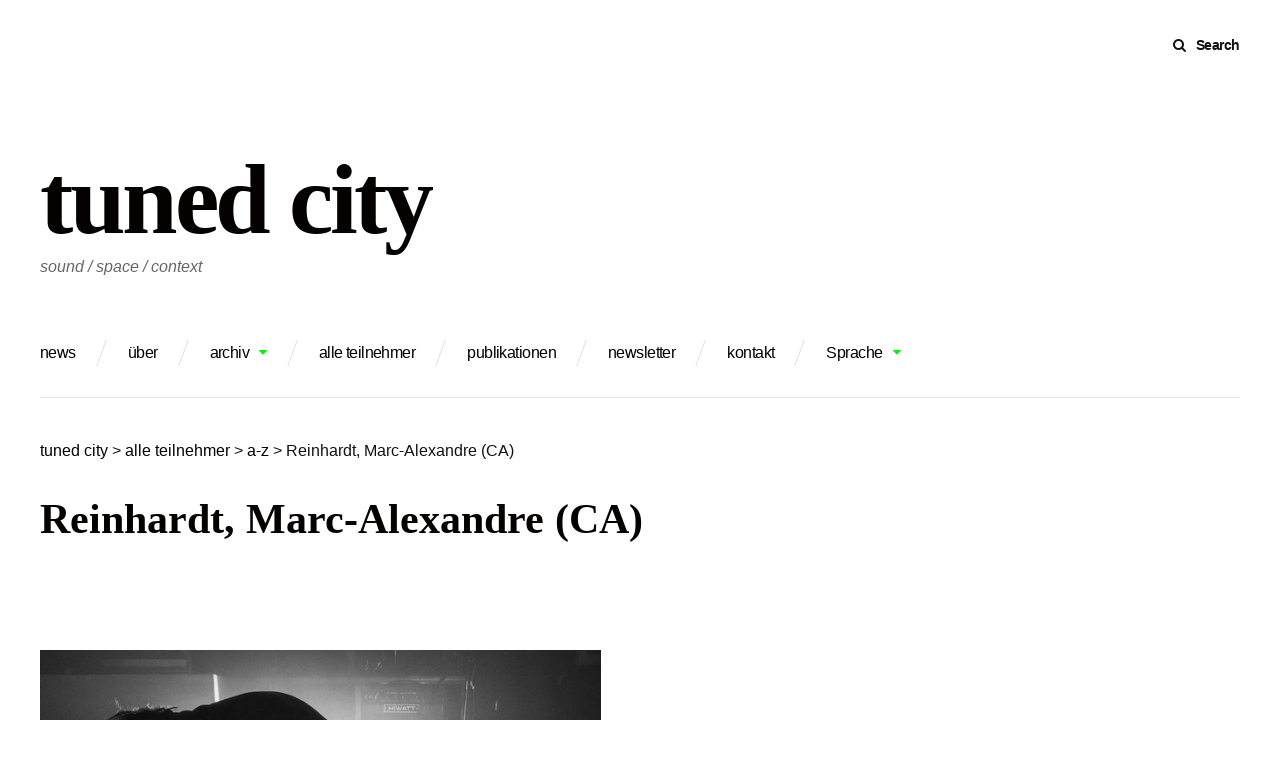

--- FILE ---
content_type: text/html; charset=UTF-8
request_url: https://www.tunedcity.net/?page_id=5224&lang=de
body_size: 7840
content:
<!DOCTYPE html>
<html lang="de">
<head>
<meta charset="UTF-8">
<meta name="viewport" content="width=device-width, initial-scale=1">
<meta name="google-site-verification" content="HAsb1r9bf-sW83-mSIdFwRetxQ8hv6hPpdbYf7-pQxU" />
<link rel="profile" href="http://gmpg.org/xfn/11">
<link rel="pingback" href="https://www.tunedcity.net/xmlrpc.php">

<title>Reinhardt, Marc-Alexandre (CA) &#8211; tuned city</title>
<meta name='robots' content='max-image-preview:large' />
	<style>img:is([sizes="auto" i], [sizes^="auto," i]) { contain-intrinsic-size: 3000px 1500px }</style>
	<link rel="alternate" type="application/rss+xml" title="tuned city &raquo; Feed" href="https://www.tunedcity.net/?feed=rss2&#038;lang=de" />
<link rel="alternate" type="application/rss+xml" title="tuned city &raquo; Kommentar-Feed" href="https://www.tunedcity.net/?feed=comments-rss2&#038;lang=de" />
<script type="text/javascript">
/* <![CDATA[ */
window._wpemojiSettings = {"baseUrl":"https:\/\/s.w.org\/images\/core\/emoji\/16.0.1\/72x72\/","ext":".png","svgUrl":"https:\/\/s.w.org\/images\/core\/emoji\/16.0.1\/svg\/","svgExt":".svg","source":{"concatemoji":"https:\/\/www.tunedcity.net\/wp-includes\/js\/wp-emoji-release.min.js?ver=6.8.3"}};
/*! This file is auto-generated */
!function(s,n){var o,i,e;function c(e){try{var t={supportTests:e,timestamp:(new Date).valueOf()};sessionStorage.setItem(o,JSON.stringify(t))}catch(e){}}function p(e,t,n){e.clearRect(0,0,e.canvas.width,e.canvas.height),e.fillText(t,0,0);var t=new Uint32Array(e.getImageData(0,0,e.canvas.width,e.canvas.height).data),a=(e.clearRect(0,0,e.canvas.width,e.canvas.height),e.fillText(n,0,0),new Uint32Array(e.getImageData(0,0,e.canvas.width,e.canvas.height).data));return t.every(function(e,t){return e===a[t]})}function u(e,t){e.clearRect(0,0,e.canvas.width,e.canvas.height),e.fillText(t,0,0);for(var n=e.getImageData(16,16,1,1),a=0;a<n.data.length;a++)if(0!==n.data[a])return!1;return!0}function f(e,t,n,a){switch(t){case"flag":return n(e,"\ud83c\udff3\ufe0f\u200d\u26a7\ufe0f","\ud83c\udff3\ufe0f\u200b\u26a7\ufe0f")?!1:!n(e,"\ud83c\udde8\ud83c\uddf6","\ud83c\udde8\u200b\ud83c\uddf6")&&!n(e,"\ud83c\udff4\udb40\udc67\udb40\udc62\udb40\udc65\udb40\udc6e\udb40\udc67\udb40\udc7f","\ud83c\udff4\u200b\udb40\udc67\u200b\udb40\udc62\u200b\udb40\udc65\u200b\udb40\udc6e\u200b\udb40\udc67\u200b\udb40\udc7f");case"emoji":return!a(e,"\ud83e\udedf")}return!1}function g(e,t,n,a){var r="undefined"!=typeof WorkerGlobalScope&&self instanceof WorkerGlobalScope?new OffscreenCanvas(300,150):s.createElement("canvas"),o=r.getContext("2d",{willReadFrequently:!0}),i=(o.textBaseline="top",o.font="600 32px Arial",{});return e.forEach(function(e){i[e]=t(o,e,n,a)}),i}function t(e){var t=s.createElement("script");t.src=e,t.defer=!0,s.head.appendChild(t)}"undefined"!=typeof Promise&&(o="wpEmojiSettingsSupports",i=["flag","emoji"],n.supports={everything:!0,everythingExceptFlag:!0},e=new Promise(function(e){s.addEventListener("DOMContentLoaded",e,{once:!0})}),new Promise(function(t){var n=function(){try{var e=JSON.parse(sessionStorage.getItem(o));if("object"==typeof e&&"number"==typeof e.timestamp&&(new Date).valueOf()<e.timestamp+604800&&"object"==typeof e.supportTests)return e.supportTests}catch(e){}return null}();if(!n){if("undefined"!=typeof Worker&&"undefined"!=typeof OffscreenCanvas&&"undefined"!=typeof URL&&URL.createObjectURL&&"undefined"!=typeof Blob)try{var e="postMessage("+g.toString()+"("+[JSON.stringify(i),f.toString(),p.toString(),u.toString()].join(",")+"));",a=new Blob([e],{type:"text/javascript"}),r=new Worker(URL.createObjectURL(a),{name:"wpTestEmojiSupports"});return void(r.onmessage=function(e){c(n=e.data),r.terminate(),t(n)})}catch(e){}c(n=g(i,f,p,u))}t(n)}).then(function(e){for(var t in e)n.supports[t]=e[t],n.supports.everything=n.supports.everything&&n.supports[t],"flag"!==t&&(n.supports.everythingExceptFlag=n.supports.everythingExceptFlag&&n.supports[t]);n.supports.everythingExceptFlag=n.supports.everythingExceptFlag&&!n.supports.flag,n.DOMReady=!1,n.readyCallback=function(){n.DOMReady=!0}}).then(function(){return e}).then(function(){var e;n.supports.everything||(n.readyCallback(),(e=n.source||{}).concatemoji?t(e.concatemoji):e.wpemoji&&e.twemoji&&(t(e.twemoji),t(e.wpemoji)))}))}((window,document),window._wpemojiSettings);
/* ]]> */
</script>
<link rel='stylesheet' id='grid-columns-css' href='https://www.tunedcity.net/wp-content/plugins/grid-columns/css/columns.min.css?ver=20130123' type='text/css' media='all' />
<style id='wp-emoji-styles-inline-css' type='text/css'>

	img.wp-smiley, img.emoji {
		display: inline !important;
		border: none !important;
		box-shadow: none !important;
		height: 1em !important;
		width: 1em !important;
		margin: 0 0.07em !important;
		vertical-align: -0.1em !important;
		background: none !important;
		padding: 0 !important;
	}
</style>
<link rel='stylesheet' id='wp-block-library-css' href='https://www.tunedcity.net/wp-includes/css/dist/block-library/style.min.css?ver=6.8.3' type='text/css' media='all' />
<style id='classic-theme-styles-inline-css' type='text/css'>
/*! This file is auto-generated */
.wp-block-button__link{color:#fff;background-color:#32373c;border-radius:9999px;box-shadow:none;text-decoration:none;padding:calc(.667em + 2px) calc(1.333em + 2px);font-size:1.125em}.wp-block-file__button{background:#32373c;color:#fff;text-decoration:none}
</style>
<style id='global-styles-inline-css' type='text/css'>
:root{--wp--preset--aspect-ratio--square: 1;--wp--preset--aspect-ratio--4-3: 4/3;--wp--preset--aspect-ratio--3-4: 3/4;--wp--preset--aspect-ratio--3-2: 3/2;--wp--preset--aspect-ratio--2-3: 2/3;--wp--preset--aspect-ratio--16-9: 16/9;--wp--preset--aspect-ratio--9-16: 9/16;--wp--preset--color--black: #000000;--wp--preset--color--cyan-bluish-gray: #abb8c3;--wp--preset--color--white: #ffffff;--wp--preset--color--pale-pink: #f78da7;--wp--preset--color--vivid-red: #cf2e2e;--wp--preset--color--luminous-vivid-orange: #ff6900;--wp--preset--color--luminous-vivid-amber: #fcb900;--wp--preset--color--light-green-cyan: #7bdcb5;--wp--preset--color--vivid-green-cyan: #00d084;--wp--preset--color--pale-cyan-blue: #8ed1fc;--wp--preset--color--vivid-cyan-blue: #0693e3;--wp--preset--color--vivid-purple: #9b51e0;--wp--preset--gradient--vivid-cyan-blue-to-vivid-purple: linear-gradient(135deg,rgba(6,147,227,1) 0%,rgb(155,81,224) 100%);--wp--preset--gradient--light-green-cyan-to-vivid-green-cyan: linear-gradient(135deg,rgb(122,220,180) 0%,rgb(0,208,130) 100%);--wp--preset--gradient--luminous-vivid-amber-to-luminous-vivid-orange: linear-gradient(135deg,rgba(252,185,0,1) 0%,rgba(255,105,0,1) 100%);--wp--preset--gradient--luminous-vivid-orange-to-vivid-red: linear-gradient(135deg,rgba(255,105,0,1) 0%,rgb(207,46,46) 100%);--wp--preset--gradient--very-light-gray-to-cyan-bluish-gray: linear-gradient(135deg,rgb(238,238,238) 0%,rgb(169,184,195) 100%);--wp--preset--gradient--cool-to-warm-spectrum: linear-gradient(135deg,rgb(74,234,220) 0%,rgb(151,120,209) 20%,rgb(207,42,186) 40%,rgb(238,44,130) 60%,rgb(251,105,98) 80%,rgb(254,248,76) 100%);--wp--preset--gradient--blush-light-purple: linear-gradient(135deg,rgb(255,206,236) 0%,rgb(152,150,240) 100%);--wp--preset--gradient--blush-bordeaux: linear-gradient(135deg,rgb(254,205,165) 0%,rgb(254,45,45) 50%,rgb(107,0,62) 100%);--wp--preset--gradient--luminous-dusk: linear-gradient(135deg,rgb(255,203,112) 0%,rgb(199,81,192) 50%,rgb(65,88,208) 100%);--wp--preset--gradient--pale-ocean: linear-gradient(135deg,rgb(255,245,203) 0%,rgb(182,227,212) 50%,rgb(51,167,181) 100%);--wp--preset--gradient--electric-grass: linear-gradient(135deg,rgb(202,248,128) 0%,rgb(113,206,126) 100%);--wp--preset--gradient--midnight: linear-gradient(135deg,rgb(2,3,129) 0%,rgb(40,116,252) 100%);--wp--preset--font-size--small: 13px;--wp--preset--font-size--medium: 20px;--wp--preset--font-size--large: 36px;--wp--preset--font-size--x-large: 42px;--wp--preset--spacing--20: 0.44rem;--wp--preset--spacing--30: 0.67rem;--wp--preset--spacing--40: 1rem;--wp--preset--spacing--50: 1.5rem;--wp--preset--spacing--60: 2.25rem;--wp--preset--spacing--70: 3.38rem;--wp--preset--spacing--80: 5.06rem;--wp--preset--shadow--natural: 6px 6px 9px rgba(0, 0, 0, 0.2);--wp--preset--shadow--deep: 12px 12px 50px rgba(0, 0, 0, 0.4);--wp--preset--shadow--sharp: 6px 6px 0px rgba(0, 0, 0, 0.2);--wp--preset--shadow--outlined: 6px 6px 0px -3px rgba(255, 255, 255, 1), 6px 6px rgba(0, 0, 0, 1);--wp--preset--shadow--crisp: 6px 6px 0px rgba(0, 0, 0, 1);}:where(.is-layout-flex){gap: 0.5em;}:where(.is-layout-grid){gap: 0.5em;}body .is-layout-flex{display: flex;}.is-layout-flex{flex-wrap: wrap;align-items: center;}.is-layout-flex > :is(*, div){margin: 0;}body .is-layout-grid{display: grid;}.is-layout-grid > :is(*, div){margin: 0;}:where(.wp-block-columns.is-layout-flex){gap: 2em;}:where(.wp-block-columns.is-layout-grid){gap: 2em;}:where(.wp-block-post-template.is-layout-flex){gap: 1.25em;}:where(.wp-block-post-template.is-layout-grid){gap: 1.25em;}.has-black-color{color: var(--wp--preset--color--black) !important;}.has-cyan-bluish-gray-color{color: var(--wp--preset--color--cyan-bluish-gray) !important;}.has-white-color{color: var(--wp--preset--color--white) !important;}.has-pale-pink-color{color: var(--wp--preset--color--pale-pink) !important;}.has-vivid-red-color{color: var(--wp--preset--color--vivid-red) !important;}.has-luminous-vivid-orange-color{color: var(--wp--preset--color--luminous-vivid-orange) !important;}.has-luminous-vivid-amber-color{color: var(--wp--preset--color--luminous-vivid-amber) !important;}.has-light-green-cyan-color{color: var(--wp--preset--color--light-green-cyan) !important;}.has-vivid-green-cyan-color{color: var(--wp--preset--color--vivid-green-cyan) !important;}.has-pale-cyan-blue-color{color: var(--wp--preset--color--pale-cyan-blue) !important;}.has-vivid-cyan-blue-color{color: var(--wp--preset--color--vivid-cyan-blue) !important;}.has-vivid-purple-color{color: var(--wp--preset--color--vivid-purple) !important;}.has-black-background-color{background-color: var(--wp--preset--color--black) !important;}.has-cyan-bluish-gray-background-color{background-color: var(--wp--preset--color--cyan-bluish-gray) !important;}.has-white-background-color{background-color: var(--wp--preset--color--white) !important;}.has-pale-pink-background-color{background-color: var(--wp--preset--color--pale-pink) !important;}.has-vivid-red-background-color{background-color: var(--wp--preset--color--vivid-red) !important;}.has-luminous-vivid-orange-background-color{background-color: var(--wp--preset--color--luminous-vivid-orange) !important;}.has-luminous-vivid-amber-background-color{background-color: var(--wp--preset--color--luminous-vivid-amber) !important;}.has-light-green-cyan-background-color{background-color: var(--wp--preset--color--light-green-cyan) !important;}.has-vivid-green-cyan-background-color{background-color: var(--wp--preset--color--vivid-green-cyan) !important;}.has-pale-cyan-blue-background-color{background-color: var(--wp--preset--color--pale-cyan-blue) !important;}.has-vivid-cyan-blue-background-color{background-color: var(--wp--preset--color--vivid-cyan-blue) !important;}.has-vivid-purple-background-color{background-color: var(--wp--preset--color--vivid-purple) !important;}.has-black-border-color{border-color: var(--wp--preset--color--black) !important;}.has-cyan-bluish-gray-border-color{border-color: var(--wp--preset--color--cyan-bluish-gray) !important;}.has-white-border-color{border-color: var(--wp--preset--color--white) !important;}.has-pale-pink-border-color{border-color: var(--wp--preset--color--pale-pink) !important;}.has-vivid-red-border-color{border-color: var(--wp--preset--color--vivid-red) !important;}.has-luminous-vivid-orange-border-color{border-color: var(--wp--preset--color--luminous-vivid-orange) !important;}.has-luminous-vivid-amber-border-color{border-color: var(--wp--preset--color--luminous-vivid-amber) !important;}.has-light-green-cyan-border-color{border-color: var(--wp--preset--color--light-green-cyan) !important;}.has-vivid-green-cyan-border-color{border-color: var(--wp--preset--color--vivid-green-cyan) !important;}.has-pale-cyan-blue-border-color{border-color: var(--wp--preset--color--pale-cyan-blue) !important;}.has-vivid-cyan-blue-border-color{border-color: var(--wp--preset--color--vivid-cyan-blue) !important;}.has-vivid-purple-border-color{border-color: var(--wp--preset--color--vivid-purple) !important;}.has-vivid-cyan-blue-to-vivid-purple-gradient-background{background: var(--wp--preset--gradient--vivid-cyan-blue-to-vivid-purple) !important;}.has-light-green-cyan-to-vivid-green-cyan-gradient-background{background: var(--wp--preset--gradient--light-green-cyan-to-vivid-green-cyan) !important;}.has-luminous-vivid-amber-to-luminous-vivid-orange-gradient-background{background: var(--wp--preset--gradient--luminous-vivid-amber-to-luminous-vivid-orange) !important;}.has-luminous-vivid-orange-to-vivid-red-gradient-background{background: var(--wp--preset--gradient--luminous-vivid-orange-to-vivid-red) !important;}.has-very-light-gray-to-cyan-bluish-gray-gradient-background{background: var(--wp--preset--gradient--very-light-gray-to-cyan-bluish-gray) !important;}.has-cool-to-warm-spectrum-gradient-background{background: var(--wp--preset--gradient--cool-to-warm-spectrum) !important;}.has-blush-light-purple-gradient-background{background: var(--wp--preset--gradient--blush-light-purple) !important;}.has-blush-bordeaux-gradient-background{background: var(--wp--preset--gradient--blush-bordeaux) !important;}.has-luminous-dusk-gradient-background{background: var(--wp--preset--gradient--luminous-dusk) !important;}.has-pale-ocean-gradient-background{background: var(--wp--preset--gradient--pale-ocean) !important;}.has-electric-grass-gradient-background{background: var(--wp--preset--gradient--electric-grass) !important;}.has-midnight-gradient-background{background: var(--wp--preset--gradient--midnight) !important;}.has-small-font-size{font-size: var(--wp--preset--font-size--small) !important;}.has-medium-font-size{font-size: var(--wp--preset--font-size--medium) !important;}.has-large-font-size{font-size: var(--wp--preset--font-size--large) !important;}.has-x-large-font-size{font-size: var(--wp--preset--font-size--x-large) !important;}
:where(.wp-block-post-template.is-layout-flex){gap: 1.25em;}:where(.wp-block-post-template.is-layout-grid){gap: 1.25em;}
:where(.wp-block-columns.is-layout-flex){gap: 2em;}:where(.wp-block-columns.is-layout-grid){gap: 2em;}
:root :where(.wp-block-pullquote){font-size: 1.5em;line-height: 1.6;}
</style>
<link rel='stylesheet' id='gc-collapse-css' href='https://www.tunedcity.net/wp-content/plugins/grid-columns-collapse/css/gc-collapse.css?ver=20140114' type='text/css' media='screen and (max-width: 650px)' />
<link rel='stylesheet' id='post_grid_style-css' href='https://www.tunedcity.net/wp-content/plugins/post-grid/assets/frontend/css/style-new.css?ver=6.8.3' type='text/css' media='all' />
<link rel='stylesheet' id='owl.carousel-css' href='https://www.tunedcity.net/wp-content/plugins/post-grid/assets/frontend/css/owl.carousel.css?ver=6.8.3' type='text/css' media='all' />
<link rel='stylesheet' id='font-awesome-css' href='https://www.tunedcity.net/wp-content/plugins/post-grid/assets/frontend/css/font-awesome.min.css?ver=6.8.3' type='text/css' media='all' />
<link rel='stylesheet' id='style-woocommerce-css' href='https://www.tunedcity.net/wp-content/plugins/post-grid/assets/frontend/css/style-woocommerce.css?ver=6.8.3' type='text/css' media='all' />
<link rel='stylesheet' id='style.skins-css' href='https://www.tunedcity.net/wp-content/plugins/post-grid/assets/global/css/style.skins.css?ver=6.8.3' type='text/css' media='all' />
<link rel='stylesheet' id='style.layout-css' href='https://www.tunedcity.net/wp-content/plugins/post-grid/assets/global/css/style.layout.css?ver=6.8.3' type='text/css' media='all' />
<link rel='stylesheet' id='wpsimpleanchorslinks_styles-css' href='https://www.tunedcity.net/wp-content/plugins/wp-simple-anchors-links/css/styles.css?ver=1.0.0' type='text/css' media='screen' />
<link rel='stylesheet' id='vg-page-layouts-styles-css' href='https://www.tunedcity.net/wp-content/plugins/custom-page-templates-by-vegacorp/assets/styles.css?ver=1.1.1' type='text/css' media='all' />
<link rel='stylesheet' id='zomer-style-css' href='https://www.tunedcity.net/wp-content/themes/zomer/style.css?ver=6.8.3' type='text/css' media='all' />
<script type="text/javascript" src="https://www.tunedcity.net/wp-includes/js/jquery/jquery.min.js?ver=3.7.1" id="jquery-core-js"></script>
<script type="text/javascript" src="https://www.tunedcity.net/wp-includes/js/jquery/jquery-migrate.min.js?ver=3.4.1" id="jquery-migrate-js"></script>
<script type="text/javascript" id="post_grid_scripts-js-extra">
/* <![CDATA[ */
var post_grid_ajax = {"post_grid_ajaxurl":"https:\/\/www.tunedcity.net\/wp-admin\/admin-ajax.php"};
/* ]]> */
</script>
<script type="text/javascript" src="https://www.tunedcity.net/wp-content/plugins/post-grid/assets/frontend/js/scripts.js?ver=6.8.3" id="post_grid_scripts-js"></script>
<script type="text/javascript" src="https://www.tunedcity.net/wp-content/plugins/post-grid/assets/frontend/js/masonry.pkgd.min.js?ver=6.8.3" id="masonry.pkgd.min-js"></script>
<script type="text/javascript" src="https://www.tunedcity.net/wp-content/plugins/post-grid/assets/frontend/js/owl.carousel.min.js?ver=6.8.3" id="owl.carousel.min-js"></script>
<script type="text/javascript" src="https://www.tunedcity.net/wp-content/plugins/post-grid/assets/frontend/js/imagesloaded.pkgd.js?ver=6.8.3" id="imagesloaded.pkgd.js-js"></script>
<link rel="https://api.w.org/" href="https://www.tunedcity.net/index.php?rest_route=/" /><link rel="alternate" title="JSON" type="application/json" href="https://www.tunedcity.net/index.php?rest_route=/wp/v2/pages/5224" /><link rel="EditURI" type="application/rsd+xml" title="RSD" href="https://www.tunedcity.net/xmlrpc.php?rsd" />
<meta name="generator" content="WordPress 6.8.3" />
<link rel="canonical" href="https://www.tunedcity.net/?page_id=5224&#038;lang=de" />
<link rel='shortlink' href='https://www.tunedcity.net/?p=5224' />
<link rel="alternate" title="oEmbed (JSON)" type="application/json+oembed" href="https://www.tunedcity.net/index.php?rest_route=%2Foembed%2F1.0%2Fembed&#038;url=https%3A%2F%2Fwww.tunedcity.net%2F%3Fpage_id%3D5224%26lang%3Dde" />
<link rel="alternate" title="oEmbed (XML)" type="text/xml+oembed" href="https://www.tunedcity.net/index.php?rest_route=%2Foembed%2F1.0%2Fembed&#038;url=https%3A%2F%2Fwww.tunedcity.net%2F%3Fpage_id%3D5224%26lang%3Dde&#038;format=xml" />
<script language="javascript1.4" type="text/javascript" src="http://www.tunedcity.net/wp-content/plugins/audio-player/audio-player.js"></script>

<!-- WP Simple Anchors Links 1.0.0 by Kilukru Media (www.kilukrumedia.com)-->
<!-- /WP Simple Anchors Links -->
<style>
.qtranxs_flag_de {background-image: url(http://www.tunedcity.net/wp-content/plugins/qtranslate-x/flags/de.png); background-repeat: no-repeat;}
.qtranxs_flag_en {background-image: url(http://www.tunedcity.net/wp-content/plugins/qtranslate-x/flags/gb.png); background-repeat: no-repeat;}
.qtranxs_flag_ee {background-image: url(http://www.tunedcity.net/wp-content/plugins/qtranslate-x/flags/); background-repeat: no-repeat;}
</style>
<link hreflang="de" href="https://www.tunedcity.net/?page_id=5224&lang=de" rel="alternate" />
<link hreflang="en" href="https://www.tunedcity.net/?page_id=5224&lang=en" rel="alternate" />
<link hreflang="x-default" href="https://www.tunedcity.net/?page_id=5224" rel="alternate" />
<meta name="generator" content="qTranslate-XT 3.13.0" />
</head>

<body class="wp-singular page-template-default page page-id-5224 page-child parent-pageid-19 wp-theme-zomer inactive-sidebar inactive-social-menu">
<div id="page" class="site">
	<a class="skip-link screen-reader-text" href="#content">Skip to content</a>
	
	<div id="toggle-sidebar" aria-hidden="true">
		<div class="inner-panel">            
			<button id="close-toggle-sidebar" class="has-icon">Close Menu</button>
			<nav id="mobile-navigation" class="mobile-navigation" role="navigation" aria-label="Mobile Navigation"></nav><!-- #mobile-navigation -->
		</div><!-- .inner-panel -->
	</div><!-- #toggle-sidebar -->
	
	<header id="masthead" class="site-header" role="banner">
		 <div class="top-bar clearfix">
			<button id="header-search" class="has-icon clean-button" data-close-text="Close">Search</button>

			
			

			<form role="search" method="get" class="search-form" action="https://www.tunedcity.net/">
				<label>
					<span class="screen-reader-text">Suche nach:</span>
					<input type="search" class="search-field" placeholder="Suchen …" value="" name="s" />
				</label>
				<input type="submit" class="search-submit" value="Suchen" />
			</form>
		</div><!-- .top-bar -->
		
		<div class="container site-branding">

			
						
				<p class="site-title"><a href="https://www.tunedcity.net/" rel="home">tuned city</a></p>
								<p class="site-description">sound / space / context</p>
						
			<nav id="site-navigation" class="main-navigation menu-nav" aria-label="Main Navigation" role="navigation">
				<div class="menu-sprache-container"><ul id="primary-menu" class="menu"><li id="menu-item-4842" class="menu-item menu-item-type-post_type menu-item-object-page menu-item-4842"><a href="https://www.tunedcity.net/?page_id=101&#038;lang=de"><a href="http://www.tunedcity.net/">news</a></a></li>
<li id="menu-item-4843" class="menu-item menu-item-type-post_type menu-item-object-page menu-item-4843"><a href="https://www.tunedcity.net/?page_id=457&#038;lang=de">über</a></li>
<li id="menu-item-4844" class="menu-item menu-item-type-custom menu-item-object-custom menu-item-has-children menu-item-4844"><a>archiv</a>
<ul class="sub-menu">
	<li id="menu-item-5021" class="menu-item menu-item-type-post_type menu-item-object-page menu-item-has-children menu-item-5021"><a href="https://www.tunedcity.net/?page_id=5013&#038;lang=de">Messene 2018</a>
	<ul class="sub-menu">
		<li id="menu-item-5545" class="menu-item menu-item-type-post_type menu-item-object-page menu-item-5545"><a href="https://www.tunedcity.net/?page_id=5478&#038;lang=de">program</a></li>
		<li id="menu-item-5548" class="menu-item menu-item-type-custom menu-item-object-custom menu-item-5548"><a href="http://www.tunedcity.net/?page_id=5376&#038;lang=de">lectures</a></li>
		<li id="menu-item-5549" class="menu-item menu-item-type-custom menu-item-object-custom menu-item-5549"><a href="http://www.tunedcity.net/?page_id=5295&#038;lang=de">installations</a></li>
		<li id="menu-item-5550" class="menu-item menu-item-type-custom menu-item-object-custom menu-item-5550"><a href="http://www.tunedcity.net/?page_id=5420&#038;lang=de">performances</a></li>
		<li id="menu-item-5807" class="menu-item menu-item-type-post_type menu-item-object-page menu-item-5807"><a href="https://www.tunedcity.net/?page_id=5469&#038;lang=de">Acts of Listening</a></li>
		<li id="menu-item-5636" class="menu-item menu-item-type-custom menu-item-object-custom menu-item-5636"><a href="http://www.tunedcity.net/?page_id=5322&#038;lang=de">participants</a></li>
		<li id="menu-item-5048" class="menu-item menu-item-type-post_type menu-item-object-page menu-item-5048"><a href="https://www.tunedcity.net/?page_id=5046&#038;lang=de">pre-events</a></li>
		<li id="menu-item-6217" class="menu-item menu-item-type-post_type menu-item-object-page menu-item-6217"><a href="https://www.tunedcity.net/?page_id=6214&#038;lang=de">documentation</a></li>
		<li id="menu-item-5033" class="menu-item menu-item-type-post_type menu-item-object-page menu-item-5033"><a href="https://www.tunedcity.net/?page_id=5029&#038;lang=de">team + contact</a></li>
		<li id="menu-item-5037" class="menu-item menu-item-type-post_type menu-item-object-page menu-item-5037"><a href="https://www.tunedcity.net/?page_id=5034&#038;lang=de">location + general info</a></li>
	</ul>
</li>
	<li id="menu-item-4845" class="menu-item menu-item-type-post_type menu-item-object-page menu-item-has-children menu-item-4845"><a href="https://www.tunedcity.net/?page_id=3217&#038;lang=de">Brüssel 2013</a>
	<ul class="sub-menu">
		<li id="menu-item-4849" class="menu-item menu-item-type-post_type menu-item-object-page menu-item-4849"><a href="https://www.tunedcity.net/?page_id=3436&#038;lang=de">programmüberblick</a></li>
		<li id="menu-item-4850" class="menu-item menu-item-type-post_type menu-item-object-page menu-item-4850"><a href="https://www.tunedcity.net/?page_id=3565&#038;lang=de">vorträge / präsentationen</a></li>
		<li id="menu-item-4854" class="menu-item menu-item-type-post_type menu-item-object-page menu-item-4854"><a href="https://www.tunedcity.net/?page_id=3568&#038;lang=de">Konzerte</a></li>
		<li id="menu-item-4857" class="menu-item menu-item-type-post_type menu-item-object-page menu-item-4857"><a href="https://www.tunedcity.net/?page_id=3574&#038;lang=de">workshops</a></li>
		<li id="menu-item-4861" class="menu-item menu-item-type-post_type menu-item-object-page menu-item-4861"><a href="https://www.tunedcity.net/?page_id=3578&#038;lang=de">site-specific projects</a></li>
		<li id="menu-item-4864" class="menu-item menu-item-type-post_type menu-item-object-page menu-item-4864"><a href="https://www.tunedcity.net/?page_id=4503&#038;lang=de">studentische Ausstellung</a></li>
		<li id="menu-item-4865" class="menu-item menu-item-type-post_type menu-item-object-page menu-item-4865"><a href="https://www.tunedcity.net/?page_id=3233&#038;lang=de">Kollaborationen / Pre-Events</a></li>
		<li id="menu-item-4866" class="menu-item menu-item-type-post_type menu-item-object-page menu-item-4866"><a href="https://www.tunedcity.net/?page_id=4594&#038;lang=de">Dokumentation</a></li>
		<li id="menu-item-4869" class="menu-item menu-item-type-post_type menu-item-object-page menu-item-4869"><a href="https://www.tunedcity.net/?page_id=3321&#038;lang=de">Team &#038; Kontakt</a></li>
		<li id="menu-item-4872" class="menu-item menu-item-type-post_type menu-item-object-page menu-item-4872"><a href="https://www.tunedcity.net/?page_id=3586&#038;lang=de">orte</a></li>
	</ul>
</li>
	<li id="menu-item-4847" class="menu-item menu-item-type-post_type menu-item-object-page menu-item-has-children menu-item-4847"><a href="https://www.tunedcity.net/?page_id=496&#038;lang=de">Tallinn 2010/11</a>
	<ul class="sub-menu">
		<li id="menu-item-4851" class="menu-item menu-item-type-post_type menu-item-object-page menu-item-4851"><a href="https://www.tunedcity.net/?page_id=1378&#038;lang=de">vorträge / präsentationen</a></li>
		<li id="menu-item-4855" class="menu-item menu-item-type-post_type menu-item-object-page menu-item-4855"><a href="https://www.tunedcity.net/?page_id=1268&#038;lang=de">Konzerte</a></li>
		<li id="menu-item-4858" class="menu-item menu-item-type-post_type menu-item-object-page menu-item-4858"><a href="https://www.tunedcity.net/?page_id=950&#038;lang=de">workshops</a></li>
		<li id="menu-item-4875" class="menu-item menu-item-type-post_type menu-item-object-page menu-item-4875"><a href="https://www.tunedcity.net/?page_id=1045&#038;lang=de">installationen</a></li>
		<li id="menu-item-4862" class="menu-item menu-item-type-post_type menu-item-object-page menu-item-4862"><a href="https://www.tunedcity.net/?page_id=1446&#038;lang=de">site-specific Projects</a></li>
		<li id="menu-item-4878" class="menu-item menu-item-type-post_type menu-item-object-page menu-item-4878"><a href="https://www.tunedcity.net/?page_id=2451&#038;lang=de">Rahmenprogramm</a></li>
		<li id="menu-item-4879" class="menu-item menu-item-type-post_type menu-item-object-page menu-item-4879"><a href="https://www.tunedcity.net/?page_id=501&#038;lang=de">Pre-Events Mai 2010</a></li>
		<li id="menu-item-4867" class="menu-item menu-item-type-post_type menu-item-object-page menu-item-4867"><a href="https://www.tunedcity.net/?page_id=3032&#038;lang=de">Dokumentation</a></li>
		<li id="menu-item-4870" class="menu-item menu-item-type-post_type menu-item-object-page menu-item-4870"><a href="https://www.tunedcity.net/?page_id=999&#038;lang=de">team</a></li>
		<li id="menu-item-4873" class="menu-item menu-item-type-post_type menu-item-object-page menu-item-4873"><a href="https://www.tunedcity.net/?page_id=1497&#038;lang=de">orte</a></li>
	</ul>
</li>
	<li id="menu-item-4848" class="menu-item menu-item-type-post_type menu-item-object-page menu-item-has-children menu-item-4848"><a href="https://www.tunedcity.net/?page_id=855&#038;lang=de">Nürnberg 2011</a>
	<ul class="sub-menu">
		<li id="menu-item-4853" class="menu-item menu-item-type-post_type menu-item-object-page menu-item-4853"><a href="https://www.tunedcity.net/?page_id=905&#038;lang=de">vorträge / präsentationen</a></li>
		<li id="menu-item-4860" class="menu-item menu-item-type-post_type menu-item-object-page menu-item-4860"><a href="https://www.tunedcity.net/?page_id=865&#038;lang=de">workshops</a></li>
		<li id="menu-item-4877" class="menu-item menu-item-type-post_type menu-item-object-page menu-item-4877"><a href="https://www.tunedcity.net/?page_id=882&#038;lang=de">Sonic Nomad Sofa</a></li>
		<li id="menu-item-4868" class="menu-item menu-item-type-post_type menu-item-object-page menu-item-4868"><a href="https://www.tunedcity.net/?page_id=3132&#038;lang=de">Dokumentation</a></li>
	</ul>
</li>
	<li id="menu-item-4846" class="menu-item menu-item-type-post_type menu-item-object-page menu-item-has-children menu-item-4846"><a href="https://www.tunedcity.net/?page_id=12&#038;lang=de">Berlin 2008</a>
	<ul class="sub-menu">
		<li id="menu-item-4882" class="menu-item menu-item-type-post_type menu-item-object-page menu-item-4882"><a href="https://www.tunedcity.net/?page_id=13&#038;lang=de">programm</a></li>
		<li id="menu-item-4852" class="menu-item menu-item-type-post_type menu-item-object-page menu-item-4852"><a href="https://www.tunedcity.net/?page_id=14&#038;lang=de">vorträge / präsentationen</a></li>
		<li id="menu-item-4856" class="menu-item menu-item-type-post_type menu-item-object-page menu-item-4856"><a href="https://www.tunedcity.net/?page_id=16&#038;lang=de">konzerte</a></li>
		<li id="menu-item-4876" class="menu-item menu-item-type-post_type menu-item-object-page menu-item-4876"><a href="https://www.tunedcity.net/?page_id=15&#038;lang=de">installationen</a></li>
		<li id="menu-item-4859" class="menu-item menu-item-type-post_type menu-item-object-page menu-item-4859"><a href="https://www.tunedcity.net/?page_id=18&#038;lang=de">workshops</a></li>
		<li id="menu-item-4871" class="menu-item menu-item-type-post_type menu-item-object-page menu-item-4871"><a href="https://www.tunedcity.net/?page_id=22&#038;lang=de">team</a></li>
		<li id="menu-item-4881" class="menu-item menu-item-type-post_type menu-item-object-page menu-item-4881"><a href="https://www.tunedcity.net/?page_id=24&#038;lang=de">presse info</a></li>
		<li id="menu-item-4874" class="menu-item menu-item-type-post_type menu-item-object-page menu-item-4874"><a href="https://www.tunedcity.net/?page_id=26&#038;lang=de">orte</a></li>
		<li id="menu-item-4880" class="menu-item menu-item-type-post_type menu-item-object-page menu-item-4880"><a href="https://www.tunedcity.net/?page_id=25&#038;lang=de">sponsoren</a></li>
	</ul>
</li>
</ul>
</li>
<li id="menu-item-4886" class="menu-item menu-item-type-post_type menu-item-object-page current-page-ancestor menu-item-4886"><a href="https://www.tunedcity.net/?page_id=1035&#038;lang=de">alle teilnehmer</a></li>
<li id="menu-item-5882" class="menu-item menu-item-type-post_type menu-item-object-page menu-item-5882"><a href="https://www.tunedcity.net/?page_id=5862&#038;lang=de">publikationen</a></li>
<li id="menu-item-4885" class="menu-item menu-item-type-post_type menu-item-object-page menu-item-4885"><a href="https://www.tunedcity.net/?page_id=96&#038;lang=de">newsletter</a></li>
<li id="menu-item-4884" class="menu-item menu-item-type-post_type menu-item-object-page menu-item-4884"><a href="https://www.tunedcity.net/?page_id=21&#038;lang=de">kontakt</a></li>
<li id="menu-item-4840" class="qtranxs-lang-menu qtranxs-lang-menu-de menu-item menu-item-type-custom menu-item-object-custom menu-item-has-children menu-item-4840"><a href="#" title="Deutsch">Sprache</a>
<ul class="sub-menu">
	<li id="menu-item-6218" class="qtranxs-lang-menu-item qtranxs-lang-menu-item-de menu-item menu-item-type-custom menu-item-object-custom menu-item-6218"><a href="https://www.tunedcity.net/?page_id=5224&#038;lang=de">Deutsch</a></li>
	<li id="menu-item-6219" class="qtranxs-lang-menu-item qtranxs-lang-menu-item-en menu-item menu-item-type-custom menu-item-object-custom menu-item-6219"><a href="https://www.tunedcity.net/?page_id=5224&#038;lang=en">English</a></li>
</ul>
</li>
</ul></div>
			</nav><!-- #site-navigation -->


		</div><!-- .container.site-branding -->
		
		<button id="mobile-menu-button" class="has-icon clean-button">Menu</button>		
	</header><!-- #masthead -->
    
	<div id="content" class="site-content">
	

<div class="container">
	<div class="breadcrumbs" typeof="BreadcrumbList" vocab="https://schema.org/">
    <!-- Breadcrumb NavXT 7.4.1 -->
<span property="itemListElement" typeof="ListItem"><a property="item" typeof="WebPage" title="Gehe zu tuned city." href="https://www.tunedcity.net" class="home" ><span property="name">tuned city</span></a><meta property="position" content="1"></span> &gt; <span property="itemListElement" typeof="ListItem"><a property="item" typeof="WebPage" title="Gehe zu alle teilnehmer." href="https://www.tunedcity.net/?page_id=1035&#038;lang=de" class="post post-page" ><span property="name">alle teilnehmer</span></a><meta property="position" content="2"></span> &gt; <span property="itemListElement" typeof="ListItem"><a property="item" typeof="WebPage" title="Gehe zu a-z." href="https://www.tunedcity.net/?page_id=19&#038;lang=de" class="post post-page" ><span property="name">a-z</span></a><meta property="position" content="3"></span> &gt; <span property="itemListElement" typeof="ListItem"><span property="name" class="post post-page current-item">Reinhardt, Marc-Alexandre (CA)</span><meta property="url" content="https://www.tunedcity.net/?page_id=5224&#038;lang=de"><meta property="position" content="4"></span></div>
		   
		
<div id="primary-header" class="entry-header">
	
	<div class="header-inner">
		<h1 class="entry-title">Reinhardt, Marc-Alexandre (CA)</h1>	</div><!-- .header-inner -->
</div><!-- .entry-header -->
	
	<div id="primary" class="content-area row">
		<main id="main" class="site-main col-lg-12" role="main">

			<article id="post-5224" class="post-5224 page type-page status-publish hentry category-messene_participants">
	<div class="entry-content">
		<h6><img fetchpriority="high" decoding="async" class="alignnone wp-image-5225" src="http://www.tunedcity.net/wp-content/uploads/2018/04/Marc-Alexandre-Reinhardt©Karl-Lemieux.jpeg" alt="" width="561" height="374" srcset="https://www.tunedcity.net/wp-content/uploads/2018/04/Marc-Alexandre-Reinhardt©Karl-Lemieux.jpeg 640w, https://www.tunedcity.net/wp-content/uploads/2018/04/Marc-Alexandre-Reinhardt©Karl-Lemieux-300x200.jpeg 300w" sizes="(max-width: 561px) 100vw, 561px" /><br />
© Karl Lemieux</h6>
<p><b>Marc-Alexandre Reinhardt</b><span style="font-weight: 400;"> is a writer and multidisciplinary artist who works with sound, text, installation and performance. His research-based practice explores issues of secularization, historicity and collective agency. Currently, his work focuses on means of appropriating archaic artefacts in ways that reference and extend their initial meaning and purpose. He is also part of ACTION INDIRECTE, a collective that uses site-specific interventions to raise timely political issues in public spaces.</span></p>
<p><span style="font-weight: 400;"> His work has been exhibited and performed in Canada and the United States. He holds a PhD in Comparative Literature (Université de Montréal).</span></p>
<p><a href="https://marcareinhardt.com" target="_blank" rel="noopener noreferrer">https://marcareinhardt.com</a></p>
<a href="https://www.tunedcity.net/?page_id=5013&amp;lang=de">Tuned City Messene 2018 &#8211; Listening Politics</a>
	</div><!-- .entry-content -->

	</article><!-- #post-## -->
			
				
		</main><!-- #main -->
		
				
	</div><!-- #primary -->
</div><!-- .container -->


	</div><!-- #content -->

	<footer id="colophon" class="site-footer" role="contentinfo">

		
		<div class="footer-bottom">
			<div class="container clearfix">
                			</div><!-- .container -->
		</div><!-- .footer-bottom -->
	</footer><!-- #colophon -->
</div><!-- #page -->

<script type="text/javascript" src="https://www.tunedcity.net/wp-content/plugins/custom-page-templates-by-vegacorp/assets/js/init.js?ver=1.1.1" id="vg-page-layouts-init-js-js"></script>
<script type="text/javascript" src="https://www.tunedcity.net/wp-content/themes/zomer/js/navigation.js?ver=20151215" id="zomer-navigation-js"></script>
<script type="text/javascript" src="https://www.tunedcity.net/wp-content/themes/zomer/js/skip-link-focus-fix.js?ver=20151215" id="zomer-skip-link-focus-fix-js"></script>
<script type="text/javascript" src="https://www.tunedcity.net/wp-content/themes/zomer/js/big-slide.js?ver=0.9.3" id="jquery-big-slide-js"></script>
<script type="text/javascript" src="https://www.tunedcity.net/wp-content/themes/zomer/js/zomer.js?ver=1.0.0" id="zomer-script-js"></script>

</body>
</html>


--- FILE ---
content_type: text/css
request_url: https://www.tunedcity.net/wp-content/plugins/custom-page-templates-by-vegacorp/assets/styles.css?ver=1.1.1
body_size: 101
content:
.vg-page-layout-sidebar {
	width: 25%;
	max-width: 25%;
	display: none;	
	box-sizing: border-box;
	padding: 0 10px;
}

.vg-page-layout-content {
	float: left;	
	box-sizing: border-box;
	padding: 0 10px;
}
.vg-page-layout-above-content-sidebar,
.vg-page-layout-below-content-sidebar {
	width: 100%;
	max-width: 100%;
	text-align: center;
	margin: 20px auto;
	position: relative;
	clear: both;
}

--- FILE ---
content_type: text/css
request_url: https://www.tunedcity.net/wp-content/themes/zomer/style.css?ver=6.8.3
body_size: 11252
content:
/*
Theme Name: Zomer
Theme URI: https://themesharbor.com/downloads/zomer/
Author: Themes Harbor
Author URI: https://themesharbor.com
Description: Zomer is a clean, light and elegant theme with a balanced design which will give your readers an immersive reading experience.  Beautifully crafted and specifically designed to help you create a stunning magazine or personal blog.
Version: 1.0.18
License: GNU General Public License v2 or later
License URI: http://www.gnu.org/licenses/gpl-2.0.html
Text Domain: zomer
Tags: one-column, two-columns, custom-background, custom-logo, footer-widgets, custom-menu, featured-images, rtl-language-support, threaded-comments, translation-ready, editor-style, sticky-post, blog, news, grid-layout

This theme, like WordPress, is licensed under the GPL.
Use it to make something cool, have fun, and share what you've learned with others.

Zomer is based on Underscores http://underscores.me/, (C) 2012-2016 Automattic, Inc.
Underscores is distributed under the terms of the GNU GPL v2 or later.

Normalizing styles have been helped along thanks to the fine work of
Nicolas Gallagher and Jonathan Neal http://necolas.github.com/normalize.css/
*/

/*--------------------------------------------------------------
>>> TABLE OF CONTENTS:
----------------------------------------------------------------
# Normalize
# Grid
# Typography
# Elements
# Forms
# General
    ## Custom Background
    ## Links
# Header
# Footer
# Navigation
    ## Post Navigation
    ## Posts Navigation
# Menus
    ## Main Menu
    ## Toggle Sidebar
    ## Social Menu
# Accessibility
# Alignments
# Clearings
# Widgets
# Content
    ## Posts and pages
    ## Author Bio
    ## Comments
    ## Archive View
    ## 404 Page
    ## Nothing Found Page
# Share Buttons
# Media
    ## Captions
    ## Galleries
# Responsive
--------------------------------------------------------------*/

/*--------------------------------------------------------------
# Normalize
--------------------------------------------------------------*/
html {
    font-family: sans-serif;
    -webkit-text-size-adjust: 100%;
    -ms-text-size-adjust:     100%;
}

body {
    margin: 0;
}

article,
aside,
details,
figcaption,
figure,
footer,
header,
main,
menu,
nav,
section,
summary {
    display: block;
}

audio,
canvas,
progress,
video {
    display: inline-block;
    vertical-align: baseline;
}

audio:not([controls]) {
    display: none;
    height: 0;
}

[hidden],
template {
    display: none;
}

a {
    background-color: transparent;
}

a:active,
a:hover {
    outline: 0;
	color: #00f400;
}

abbr[title] {
    border-bottom: 1px dotted;
}

b,
strong {
    font-weight: bold;
}

dfn {
    font-style: italic;
}

h1 {
    font-size: 2em;
    margin: 0.67em 0;
}

mark {
    background: #ff0;
    color: #000;
}

small {
    font-size: 80%;
}

sub,
sup {
    font-size: 75%;
    line-height: 0;
    position: relative;
    vertical-align: baseline;
}

sup {
    top: -0.5em;
}

sub {
    bottom: -0.25em;
}

img {
    border: 0;
}

svg:not(:root) {
    overflow: hidden;
}

figure {
    margin: 0;
}

hr {
    box-sizing: content-box;
    height: 0;
}

pre {
    overflow: auto;
}

code,
kbd,
pre,
samp {
    font-family: monospace, monospace;
    font-size: 1em;
}

button,
input,
optgroup,
select,
textarea {
    color: inherit;
    font: inherit;
    margin: 0;
}

button {
    overflow: visible;
}

button,
select {
    text-transform: none;
}

button,
html input[type="button"],
input[type="reset"],
input[type="submit"] {
    -webkit-appearance: button;
    cursor: pointer;
}

button[disabled],
html input[disabled] {
    cursor: default;
}

button::-moz-focus-inner,
input::-moz-focus-inner {
    border: 0;
    padding: 0;
}

input {
    line-height: normal;
}

input[type="checkbox"],
input[type="radio"] {
    box-sizing: border-box;
    padding: 0;
}

input[type="number"]::-webkit-inner-spin-button,
input[type="number"]::-webkit-outer-spin-button {
    height: auto;
}

input[type="search"]::-webkit-search-cancel-button,
input[type="search"]::-webkit-search-decoration {
    -webkit-appearance: none;
}

fieldset {
    border: 1px solid #c0c0c0;
    margin: 0 2px;
    padding: 0.35em 0.625em 0.75em;
}

legend {
    border: 0;
    padding: 0;
}

textarea {
    overflow: auto;
}

optgroup {
    font-weight: bold;
}

table {
    border-collapse: collapse;
    border-spacing: 0;
}

td,
th {
    padding: 0;
}

/*--------------------------------------------------------------
# Grid (Bootstrap)
--------------------------------------------------------------*/
.container {
    margin-left: auto;
    margin-right: auto;
    padding-left: 40px;
    padding-right: 40px;
}

.container:before,
.container:after {
    display: table;
    content: " ";
}

.container:after {
    clear: both;
}

@media (min-width: 1200px) {
    .container {
        max-width: 1280px;
    }
}

.row {
    margin-left: -15px;
    margin-right: -15px;
}

.row::after {
    content: "";
    display: table;
    clear: both;
}

.col-sm-1, .col-sm-2, .col-sm-3, .col-sm-4, .col-sm-5, .col-sm-6, .col-sm-7, .col-sm-8, .col-sm-9, .col-sm-10, .col-sm-11, .col-sm-12, .col-md-1, .col-md-2, .col-md-3, .col-md-4, .col-md-5, .col-md-6, .col-md-7, .col-md-8, .col-md-9, .col-md-10, .col-md-11, .col-md-12, .col-lg-1, .col-lg-2, .col-lg-3, .col-lg-4, .col-lg-5, .col-lg-6, .col-lg-7, .col-lg-8, .col-lg-9, .col-lg-10, .col-lg-11, .col-lg-12 {
    position: relative;
    min-height: 1px;
    padding-right: 15px;
    padding-left: 15px;
}

.col-sm-1, .col-sm-2, .col-sm-3, .col-sm-4, .col-sm-5, .col-sm-6, .col-sm-7, .col-sm-8, .col-sm-9, .col-sm-10, .col-sm-11, .col-sm-12, .col-md-1, .col-md-2, .col-md-3, .col-md-4, .col-md-5, .col-md-6, .col-md-7, .col-md-8, .col-md-9, .col-md-10, .col-md-11, .col-md-12, .col-lg-1, .col-lg-2, .col-lg-3, .col-lg-4, .col-lg-5, .col-lg-6, .col-lg-7, .col-lg-8, .col-lg-9, .col-lg-10, .col-lg-11, .col-lg-12 {
    float: left;
}

@media (min-width: 544px) {
    .col-sm-1, .col-sm-2, .col-sm-3, .col-sm-4, .col-sm-5, .col-sm-6, .col-sm-7, .col-sm-8, .col-sm-9, .col-sm-10, .col-sm-11, .col-sm-12 {
        float: left;
    }
    .col-sm-1 {
        width: 8.333333%;
    }
    .col-sm-2 {
        width: 16.666667%;
    }
    .col-sm-3 {
        width: 25%;
    }
    .col-sm-4 {
        width: 33.333333%;
    }
    .col-sm-5 {
        width: 41.666667%;
    }
    .col-sm-6 {
        width: 50%;
    }
    .col-sm-7 {
        width: 58.333333%;
    }
    .col-sm-8 {
        width: 66.666667%;
    }
    .col-sm-9 {
        width: 75%;
    }
    .col-sm-10 {
        width: 83.333333%;
    }
    .col-sm-11 {
        width: 91.666667%;
    }
    .col-sm-12 {
        width: 100%;
    }
}

@media (min-width: 768px) {
    .col-md-1, .col-md-2, .col-md-3, .col-md-4, .col-md-5, .col-md-6, .col-md-7, .col-md-8, .col-md-9, .col-md-10, .col-md-11, .col-md-12 {
        float: left;
    }
    .col-md-1 {
        width: 8.333333%;
    }
    .col-md-2 {
        width: 16.666667%;
    }
    .col-md-3 {
        width: 25%;
    }
    .col-md-4 {
        width: 33.333333%;
    }
    .col-md-5 {
        width: 41.666667%;
    }
    .col-md-6 {
        width: 50%;
    }
    .col-md-7 {
        width: 58.333333%;
    }
    .col-md-8 {
        width: 66.666667%;
    }
    .col-md-9 {
        width: 75%;
    }
    .col-md-10 {
        width: 83.333333%;
    }
    .col-md-11 {
        width: 91.666667%;
    }
    .col-md-12 {
        width: 100%;
    }
}

@media (min-width: 992px) {
    .col-lg-1, .col-lg-2, .col-lg-3, .col-lg-4, .col-lg-5, .col-lg-6, .col-lg-7, .col-lg-8, .col-lg-9, .col-lg-10, .col-lg-11, .col-lg-12 {
        float: left;
    }
    .col-lg-1 {
        width: 8.333333%;
    }
    .col-lg-2 {
        width: 16.666667%;
    }
    .col-lg-3 {
        width: 25%;
    }
    .col-lg-4 {
        width: 33.333333%;
    }
    .col-lg-5 {
        width: 41.666667%;
    }
    .col-lg-6 {
        width: 50%;
    }
    .col-lg-7 {
        width: 58.333333%;
    }
    .col-lg-8 {
        width: 66.666667%;
    }
    .col-lg-9 {
        width: 75%;
    }
    .col-lg-10 {
        width: 83.333333%;
    }
    .col-lg-11 {
        width: 91.666667%;
    }
    .col-lg-12 {
        width: 100%;
    }
}

.pull-right {
    float: right !important;
}

.pull-left {
    float: left !important;
}

/*--------------------------------------------------------------
# Typography
--------------------------------------------------------------*/
body,
button,
input,
select,
textarea {
    color: #121212;
    font-size: 16px;
    font-size: 1rem;
    line-height: 1.6;
}

body,
input,
select,
textarea {
    font-family: 'Noto Sans', Verdana, Geneva, sans-serif;
}

h1,
h2,
h3,
h4,
h5,
h6 {
    clear: both;
    color: #040101;
}

h1,
h2,
h3,
h4,
h5,
h6,
blockquote,
.secondary-font {
   font-family: 'Noto Serif', Georgia, Utopia, Charter, serif;
}

p {
    margin-top: 0;
    margin-bottom: 1.875em;
}

dfn,
cite,
em,
i {
    font-style: italic;
}


address {
    margin: 0 0 1.5em;
}

pre {
    background: #eee;
    font-family: "Courier 10 Pitch", Courier, monospace;
    font-size: 15px;
    font-size: 0.9375rem;
    line-height: 1.6;
    margin-bottom: 1.6em;
    max-width: 100%;
    overflow: auto;
    padding: 1.6em;
}

code,
kbd,
tt,
var {
    font-family: Monaco, Consolas, "Andale Mono", "DejaVu Sans Mono", monospace;
    font-size: 15px;
    font-size: 0.9375rem;
}

abbr,
acronym {
    border-bottom: 1px dotted #666;
    cursor: help;
}

mark,
ins {
    background: #fff9c0;
    text-decoration: none;
}

big {
    font-size: 125%;
}

/*--------------------------------------------------------------
# Elements
--------------------------------------------------------------*/
html {
    box-sizing: border-box;
}

*,
*:before,
*:after { /* Inherit box-sizing to make it easier to change the property for components that leverage other behavior; see http://css-tricks.com/inheriting-box-sizing-probably-slightly-better-best-practice/ */
    box-sizing: inherit;
}

body {
    background: #fff; /* Fallback for when there is no custom background color defined. */
}

blockquote:after,
q:before,
q:after {
    content: "";
}

blockquote,
q {
    quotes: "" "";
}

hr {
    background-color: #ccc;
    border: 0;
    height: 1px;
    margin-bottom: 1.875em;
}

ul,
ol {
    margin: 0 0 1.875em;
}

ul {
    list-style: none;

}

ol {
    list-style: decimal;
}

li > ul,
li > ol {
    margin-bottom: 0;
    margin-left: 0;
}

dt {
    font-weight: bold;
}

dd {
    margin: 0 1.5em 1.875em;
}

img {
    display: inline-block;
    width: auto\9;
    height: auto;
    max-width: 100%;
    vertical-align: middle;
    border: 0;
    -ms-interpolation-mode: bicubic;
}

table {
    margin: 0 0 1.875em;
    width: 100%;
}

th {
    text-align: left;
}

.table {
    width: 100%;
    max-width: 100%;
    margin-bottom: 1.875em;
}

.table th,
.table td {
    padding: .75rem;
    line-height: 1.5;
    vertical-align: top;
    border-top: 1px solid #f3f3f3;
}

.table thead th {
    vertical-align: bottom;
    border-bottom: 2px solid #f3f3f3;
}

.table tbody + tbody {
    border-top: 2px solid #e2e4e4;
}

.table .table {
    background-color: #ffffff;
}

.table-striped tbody tr:nth-of-type(odd) {
    background-color: #f3f3f3;
}

.table-bordered {
    border: 1px solid #e2e4e4;
}

.table-bordered th,
.table-bordered td {
    border: 1px solid #e2e4e4;
}

.table-bordered thead th,
.table-bordered thead td {
    border-bottom-width: 2px;
}

/*--------------------------------------------------------------
# Forms
--------------------------------------------------------------*/
button,
input[type="button"],
input[type="reset"],
input[type="submit"] {
    border-radius: 0;
    background: #040101;
    color: #ffffff;
    font-size: 14px;
    font-size: 0.875rem;
    line-height: 1;
    padding: 19px 38px;
    letter-spacing: -0.03em;
    border: 1px solid transparent;
    vertical-align: top;
}

button:hover,
input[type="button"]:hover,
input[type="reset"]:hover,
input[type="submit"]:hover {
    background: #ffffff;
    color: #040101;
    border-color: #040101;
}

button:focus,
input[type="button"]:focus,
input[type="reset"]:focus,
input[type="submit"]:focus,
button:active,
input[type="button"]:active,
input[type="reset"]:active,
input[type="submit"]:active {
    border-color: #aaa #bbb #bbb;
    box-shadow: inset 0 -1px 0 rgba(255, 255, 255, 0.5), inset 0 2px 5px rgba(0, 0, 0, 0.15);
}

input[type="text"],
input[type="email"],
input[type="url"],
input[type="password"],
input[type="search"],
input[type="number"],
input[type="tel"],
input[type="range"],
input[type="date"],
input[type="month"],
input[type="week"],
input[type="time"],
input[type="datetime"],
input[type="datetime-local"],
input[type="color"],
textarea {
    color: #646767;
    border: 1px solid #e2e4e4;
    border-radius: 0;
    padding: 14px;
}

select {
    border: 1px solid #e2e4e4;
}

input[type="text"]:focus,
input[type="email"]:focus,
input[type="url"]:focus,
input[type="password"]:focus,
input[type="search"]:focus,
input[type="number"]:focus,
input[type="tel"]:focus,
input[type="range"]:focus,
input[type="date"]:focus,
input[type="month"]:focus,
input[type="week"]:focus,
input[type="time"]:focus,
input[type="datetime"]:focus,
input[type="datetime-local"]:focus,
input[type="color"]:focus,
textarea:focus {
    color: #111;
    border-color: #121212;
    outline: none;
}

textarea {
    width: 100%;
}

/*--------------------------------------------------------------
# General
--------------------------------------------------------------*/
li.menu-item-has-children > a:after,
li.page_item_has_children > a:after,
.social-list li a:before,
.search-form label:before,
.has-icon:before,
.has-icon:after,
.search-form .search-submit:before,
.bypostauthor > .comment-body .comment-author .fn:after {
    font-family: FontAwesome;
    font-weight: normal;
    font-style: normal;
    text-decoration: inherit;
    -webkit-font-smoothing: antialiased;
}

#masthead .header-controls button {
    -webkit-transition: all .2s ease-in-out;
    -moz-transition: all .2s ease-in-out;
    transition: all .2s ease-in-out;
}

.list-unstyled {
    padding-left: 0;
    margin-left: 0;
    padding-right: 0;
    margin-right: 0;
    list-style: none;
}

#page .has-background-cover {
    -webkit-background-size: 100%;
    -moz-background-size: 100%;
    -o-background-size: 100%;
    background-size: 100%;
    background-repeat: no-repeat;

    -webkit-background-size: cover;
    -moz-background-size: cover;
    -o-background-size: cover;
    background-size: cover;

    background-position: center center;
}

#masthead .header-controls button:focus,
#masthead .search-form input:focus {
    outline: 0;
}

p, ul, ol, dd, dl, address, pre,
blockquote,
.jetpack-video-wrapper,
.mejs-container,
.wp-caption,
#page .wp-playlist,
table, .table,
#page .tiled-gallery,
#page .slideshow-window {
    margin-bottom: 35px;
}

button.clean-button {
    border: none;
    padding: 0;
    background: none;
    box-shadow: none;
    text-shadow: none;
    color: inherit;
    border-radius: 0;
    letter-spacing: -0.035em;
}

.list-unstyled {
    padding-left: 0;
    list-style: none;
}

/*--------------------------------------------------------------
## Custom Background
--------------------------------------------------------------*/
.custom-background #page {
    background: #ffffff;
    margin: 20px;
    box-shadow: 0 0 10px rgba(0,0,0,0.3);
}

/*--------------------------------------------------------------
## Links
--------------------------------------------------------------*/
a {
    color: #040101;
    text-decoration: none;
}

a:visited {
    color: #040101;
}

a:hover,
a:focus,
a:active {
    color: #00f400;
}


a:focus {
    outline: thin dotted;
}

a:hover,
a:active {
    outline: 0;
}

.entry-content a,
.entry-summary a,
.entry-footer a,
.comment-content a,
.widget_text a,
.taxonomy-description a {
    font-weight: bold;
    text-decoration: underline;
}

.entry-content a:hover,
.entry-summary a:hover,
.entry-footer a:hover,
.comment-content a:hover,
.widget_text a:hover,
.taxonomy-description a:hover {
    text-decoration: none;
}

/*--------------------------------------------------------------
# Header
--------------------------------------------------------------*/
#masthead {
    position: relative;
    z-index: 100;
    margin-bottom: 40px;
    margin-top: 15px;
}

#masthead .top-bar {
    position: relative;
    background: #fff;
    padding: 20px 40px;
    font-size: 14px;
    font-size: 0.875rem;
}

#masthead .site-branding {
    position: relative;
    margin-top: 70px;
    text-align: left;
}

#masthead .custom-logo-link {
    display: inline-block;
    margin-bottom: 35px;
}

#masthead .site-logo {
    max-height: 340px;
    width: auto;
}

#masthead .site-title {
    margin: 0;
    line-height: 1.1;
    font-size: 100px;
    font-weight: bold;
    font-family: inherit;
    letter-spacing: -0.035em;
       font-family: 'Noto Serif', Georgia, Utopia, Charter, serif;
	text-transform: lowercase;
}

#masthead .site-title a {
    text-decoration: none;
    display: inline-block;
    line-height: inherit;
}

#masthead .site-description {
    font-size: inherit;
    line-height: 1.5;
    font-style: italic;
    margin: 0 0 60px;
    width: 40%;
    text-align: center;
    color: #646767;
    float: left;
}

.inactive-social-menu #masthead .site-description {
    text-align: inherit;
}

#masthead #header-search:before,
#masthead #mobile-menu-button:before {
    padding-right: 10px;
}

#masthead #header-search,
#masthead #mobile-menu-button {
    font-weight: bold;
}

/* Header search section. */
#masthead #header-search {
    position: relative;
    height: 100%;
    display: block;
    font-size: inherit;
    height: 20px;
    float: right;
    z-index: 8;
}

#masthead #header-search:before {
    content: "\f002";
    top: -1px;
}

#masthead #header-search.active:before {
    content: "\f00d"
}

#masthead .search-form {
    position: absolute;
    top: 0; left: 0;
    width: 100%;
    height: 100%;
    display: none;
}

#masthead .search-form .search-submit {
    display: none;
}

#masthead .search-form .search-field {
    border: none;
    font-size: inherit;
    display: block;
    width: 100%;
    border-radius: 0;
    padding: 20px 40px;
    background: #f3f3f3;
    line-height: 1;
}

/* Menu Button */
#masthead #mobile-menu-button {
    display: none;
    background: #fff;
    padding: 13px 40px;
    text-align: left;
    width: 100%;
}

#masthead #mobile-menu-button:before {
    content: "\f0c9";
}

/*--------------------------------------------------------------
# Footer
--------------------------------------------------------------*/
#colophon {
    background: #f3f3f3;
}

#colophon .widget-area {
    margin: 70px -20px 30px;
}

#colophon .widget-area .footer-widget {
    float: left;
    padding: 0 20px;
    width: 22%;
}

#colophon .widget-area .footer-widget:nth-of-type(4n+4) {
    width: 34%;
    padding-left: 4.6%;
}

#colophon .widget-area .footer-widget:nth-of-type(4n+1) {
    clear: left;
}

#colophon .footer-bottom {
    font-size: 12px;
    font-size: 0.75rem;
    padding: 27px 0;
    background: #ffffff;
}

#colophon .footer-bottom a {
    font-weight: bold;
}

#colophon .footer-bottom a:hover {
    text-decoration: underline;
}

#colophon .footer-bottom .site-info {
    float: left;
    width: 40%;
}

/*--------------------------------------------------------------
# Navigation
--------------------------------------------------------------*/
.site-main .comment-navigation,
.site-main .posts-navigation,
.site-main .post-navigation {
    margin: 0 0 70px;
    overflow: hidden;
}

.comment-navigation .nav-previous,
.post-navigation .nav-previous {
    float: left;
    width: 45%;
}

.comment-navigation .nav-next,
.post-navigation .nav-next {
    float: right;
    text-align: right;
    width: 45%;
}

/*--------------------------------------------------------------
## Post Navigation
--------------------------------------------------------------*/
.site-main .post-navigation {
    position: relative;
    border-top: 1px solid #e2e4e4;
    padding-top: 40px;
    margin-bottom: 40px;
    line-height: 1.4;
    font-size: 14px;
    font-size: 0.875rem;
}

.post-navigation:before {
    content: "";
    position: absolute;
    left: 50%;
    top: 40px; bottom: 0;
    border-left: 1px solid #e2e4e4;
}

.site-main .post-navigation a,
.site-main .post-navigation a .post-title {
    display: block;
}

.site-main .post-navigation a .post-title {
    font-weight: bold;
}

.site-main .post-navigation .nav-next .meta-title:after {
    content: "\2192";
    padding-left: 4px;
}

.site-main .post-navigation .nav-previous .meta-title:before {
    content: "\2190";
    padding-right: 4px;
}

.site-main .post-navigation .meta-title {
    display: inline-block;
    letter-spacing: -0.035em;
    margin-bottom: 10px;
    font-size: 12px;
    color: #646767;
}

.site-main .post-navigation a .post-title {
    font-style: italic;
}

/*--------------------------------------------------------------
## Archive Navigation
--------------------------------------------------------------*/
.site-main .posts-navigation {
    width: 100%;
    text-align: left;
    margin: 0 0 70px;
}

.posts-navigation .nav-previous,
.posts-navigation .nav-next {
    display: inline-block;
}

.paged .posts-navigation .nav-previous,
.paged .posts-navigation .nav-next {
    margin: 0 20px;
}

.posts-navigation .nav-previous:before {
    content: "\2190";
    padding-right: 6px;
}

.posts-navigation .nav-next:after {
    content: "\2192";
    padding-left: 6px;
}

/*--------------------------------------------------------------
# Menus
--------------------------------------------------------------*/
.menu-nav ul {
    list-style: none;
    margin: 0;
    padding-left: 0;
}

.menu-nav li {
    display: inline-block;
    position: relative;
}

.menu-nav a {
    display: block;
    text-decoration: none;
    letter-spacing: -0.035em;
}

.menu-nav li.menu-item-has-children > a:after,
.menu-nav li.page_item_has_children > a:after {
    content: "\f0d7";
    position: relative;
    padding-left: 10px;
    font-size: 14px;
    top: -1px;
	color: #00f400;
}

.menu-nav .sub-menu li.menu-item-has-children > a:after,
.menu-nav .children li.page_item_has_children > a:after {
    content: "\f105";
    left: 2px;
    top: auto;
}

.menu-nav ul ul {
    float: left;
    position: absolute;
    top: 50%;
    left: -999em;
    z-index: 99999;
    background: #00f400;
    opacity: 0;
    padding: 17px 0;
}

.menu-nav ul ul ul {
    left: -999em;
    top: 0;
    border: 1px solid #ffffff;
}

.menu-nav ul ul a {
    width: 190px;
    text-align: left;
    padding: 3px 20px;
    font-size: 12px;
    font-size: 0.75rem;
    line-height: 1.4;
    margin: 0;
    font-weight: 300;
    color: #ffffff;
    border: none;
}

.menu-nav li:hover > a,
.menu-nav li.focus > a {
    text-decoration: underline;
}

.menu-nav li.menu-item-has-children:hover > a,
.menu-nav li.page_item_has_children:hover > a,
.menu-nav li.menu-item-has-children.focus > a,
.menu-nav li.page_item_has_children.focus > a {
    text-decoration: underline;
}

.menu-nav ul li:hover > ul,
.menu-nav ul li.focus > ul {
    margin-left: -15px;

    left: auto;
    top: 100%;
    opacity: 1;

    -webkit-transition: top .12s ease-in-out, opacity .15s ease-in-out;
    -moz-transition: top .12s ease-in-out, opacity .15s ease-in-out;
    transition: top .12s ease-in-out, opacity .15s ease-in-out;
}

.menu-nav ul ul li:hover > ul,
.menu-nav ul ul li.focus > ul {
    left: 100%;
    top: 0;

    -webkit-transition: opacity .12s ease-in-out;
    -moz-transition: opacity .12s ease-in-out;
    transition: opacity .12s ease-in-out;
}

/*--------------------------------------------------------------
## Main Menu
--------------------------------------------------------------*/
.main-navigation {
    display: block;
    float: left;
    width: 100%;
    text-align: left;
    line-height: 1;
    padding: 0 0 30px;
    border-bottom: 1px solid #e2e4e4;
}

.main-navigation ul:not(.sub-menu):not(.children) > li {
    margin-right: 38px;
    padding: 6px 10px 6px 0;
}

.main-navigation ul:not(.sub-menu):not(.children) > li:last-child {
    margin-right: 0;
    padding-right: 0;
}

.main-navigation ul:not(.sub-menu):not(.children) > li:after {
    content: "";
    position: absolute;
    top: 0; right: -16px;
    height: 100%;
    border-right: 1px solid #d9dada;
    transform:          rotate(20deg);
    -ms-transform:      rotate(20deg);
    -moz-transform:     rotate(20deg);
    -webkit-transform:  rotate(20deg);
    -o-transform:       rotate(20deg);
    opacity: 0.8;
}

.main-navigation ul:not(.sub-menu):not(.children) > li:last-child:after {
    display: none;
}

/*--------------------------------------------------------------
## Toggle Sidebar
--------------------------------------------------------------*/
#toggle-sidebar {
    position: fixed;
    right: -340px;
    width: 340px;
    border-right: 1px solid rgba(0,0,0,0.6);
    z-index: 9999;
    -moz-box-shadow:    inset 15px 0 30px 1px rgba(0,0,0,0.6);
    -webkit-box-shadow: inset 15px 0 30px 1px rgba(0,0,0,0.6);
    box-shadow:         inset 15px 0 30px 1px rgba(0,0,0,0.6);
    height: 100%;
    background: #040101;
    color: #ffffff;
}

body.toggle-sidebar-active {
    overflow: hidden;
}

#toggle-sidebar .inner-panel {
    position: relative;
    padding: 70px 40px 40px;
}

.admin-bar #toggle-sidebar .inner-panel {
    top: 35px;
}

@media screen and (max-width: 782px) {
    .admin-bar #toggle-sidebar .inner-panel {
        top: 46px;
    }
}

#toggle-sidebar .inner-panel,
#toggle-sidebar .social-list li a:before {
    font-size: 14px;
}

#toggle-sidebar {
    overflow: scroll;
    overflow-x: hidden;
}

#toggle-sidebar .mobile-navigation ul:not(.menu-items) li a:hover,
#toggle-sidebar .mobile-navigation ul:not(.menu-items) .sub-menu a:hover {
    color: #f08428;
}

#toggle-sidebar .mobile-navigation ul {
    list-style: none;
    margin: 0;
    padding-left: 0;
}

#toggle-sidebar .mobile-navigation ul .sub-menu {
    font-size: 12px;
}

#toggle-sidebar .mobile-navigation ul li a {
    font-weight: bold;
    color: #ffffff;
}

#toggle-sidebar .mobile-navigation ul .sub-menu a {
    font-weight: 400;
    color: #a3a3a3;
}

#toggle-sidebar .mobile-navigation ul:not(.sub-menu) > li:first-child {
    border: none;
}

#toggle-sidebar .mobile-navigation ul:not(.menu-items) li {
    border-top: 1px solid rgba(255,255,255,0.1);
    margin-top: 9px;
    padding-top: 9px;
}

#toggle-sidebar .social-list .menu-items {
    text-align: center;
    margin-top: 30px;
}

#toggle-sidebar .social-list .menu-items a {
    line-height: 35px;
    width: 35px;
    background: rgba(255,255,255,0.1);
    border-radius: 50%;
    margin: 10px 7px 0 0;
}

#close-toggle-sidebar {
    position: absolute;
    top: 24px; right: 50%;
    -webkit-transform: translate(50%, 0);
    -ms-transform: translate(50%, 0);
    transform: translate(50%, 0);
    font-weight: bold;
    font-size: 11px;
    padding: 6px 12px 6px 10px;
}

#toggle-sidebar #close-toggle-sidebar {
    background: rgba(255,255,255,0.6);
    color: rgba(0,0,0,0.7);
}

#close-toggle-sidebar:before {
    content: "\f00d";
    padding-right: 4px;
}

#toggle-sidebar .search-form {
    margin: 5px 0 30px;
}

#toggle-sidebar .search-form .search-field {
    width: 100%;
    font-size: inherit;
    padding: 9px 12px;
    border: none;
}

#toggle-sidebar .search-form .search-submit {
    display: none;
}

/*--------------------------------------------------------------
## Social Menu
--------------------------------------------------------------*/
.header-social-menu {
    width: 30%;
    float: left;
}

.social-list .menu-items {
    clear: both;
    margin: 0;
    line-height: 1;
    font-size: 16px;
    font-size: 1rem;
}

.social-list .menu-items li,
.social-list .menu-items li a,
.social-list li a:before {
    display: inline-block;
    margin: 0;
    line-height: 1;
}

.social-list li a:before {
    content: '';
    text-align: center;
    width: 30px;
    color: inherit;
}

.social-list li a:before { content: '\f0c1'; }
.social-list li a[href*="facebook.com"]:before { content: '\f09a'; }
.social-list li a[href*="twitter.com"]:before { content: '\f099'; }
.social-list li a[href*="plus.google.com"]:before { content: '\f0d5'; }
.social-list li a[href*="dribbble.com"]:before { content: '\f17d'; }
.social-list li a[href*="pinterest.com"]:before { content: '\f0d2'; }
.social-list li a[href*="github.com"]:before { content: '\f113'; }
.social-list li a[href*="tumblr.com"]:before { content: '\f173'; }
.social-list li a[href*="youtube.com"]:before { content: '\f16a'; }
.social-list li a[href*="flickr.com"]:before { content: '\f16e'; }
.social-list li a[href*="vimeo.com"]:before { content: '\f194'; }
.social-list li a[href*="instagram.com"]:before { content: '\f16d'; }
.social-list li a[href*="linkedin.com"]:before { content: '\f0e1'; }
.social-list li a[href*="/feed"]:before { content: '\f09e'; }
.social-list li a[href*="behance.net"]:before { content: '\f1b4'; }
.social-list li a[href*="vk.com"]:before { content: '\f189'; }
.social-list li a[href*="soundcloud.com"]:before { content: '\f1be'; }
.social-list li a[href*="reddit.com"]:before { content: '\f1a1'; }
.social-list li a[href^="mailto:"]:before { content: '\f0e0'; }
.social-list li a[href*="deviantart.com"]:before { content: '\f1bd'; }
.social-list li a[href*="slideshare.net"]:before { content: '\f1e7'; }
.social-list li a[href*="foursquare.com"]:before { content: '\f180'; }
.social-list li a[href*="digg.com"]:before { content: '\f1a6'; }
.social-list li a[href*="stumbleupon.com"]:before { content: '\f1a4'; }
.social-list li a[href*="spotify.com"]:before { content: '\f1bc'; }
.social-list li a[href*="dropbox.com"]:before { content: '\f16b'; }
.social-list li a[href*="skype"]:before { content: '\f17e'; }
.social-list li a[href*="twitch.tv"]:before { content: '\f1e8'; }
.social-list li a[href*="wordpress.com"]:before,
.social-list li a[href*="wordpress.org"]:before { content: '\f19a'; }
.social-list li a[href*="xing.com"]:before { content: '\f168'; }
.social-list li a[href*="apple.com"]:before { content: '\f179'; }

/*--------------------------------------------------------------
# Accessibility
--------------------------------------------------------------*/
/* Text meant only for screen readers. */
.screen-reader-text {
    clip: rect(1px, 1px, 1px, 1px);
    position: absolute !important;
    height: 1px;
    width: 1px;
    overflow: hidden;
}

.screen-reader-text:focus {
    background-color: #f3f3f3;
    border-radius: 3px;
    box-shadow: 0 0 2px 2px rgba(0, 0, 0, 0.6);
    clip: auto !important;
    color: #21759b;
    display: block;
    font-size: 14px;
    font-size: 0.875rem;
    font-weight: bold;
    height: auto;
    left: 5px;
    line-height: normal;
    padding: 15px 23px 14px;
    text-decoration: none;
    top: 5px;
    width: auto;
    z-index: 100000; /* Above WP toolbar. */
}

/* Do not show the outline on the skip link target. */
#content[tabindex="-1"]:focus {
    outline: 0;
}

/*--------------------------------------------------------------
# Alignments
--------------------------------------------------------------*/
.alignleft {
    display: inline;
    float: left;
    margin-right: 1.5em;
}

.alignright {
    display: inline;
    float: right;
    margin-left: 1.5em;
}

.aligncenter {
    clear: both;
    display: block;
    margin-left: auto;
    margin-right: auto;
}

img.alignleft,
img.alignright {
    margin-bottom: 1.875em;
}

/*--------------------------------------------------------------
# Clearings
--------------------------------------------------------------*/
.clear:before,
.clear:after,
.entry-content:before,
.entry-content:after,
.comment-content:before,
.comment-content:after,
.site-header:before,
.site-header:after,
.site-content:before,
.site-content:after,
.site-footer:before,
.site-footer:after {
    content: "";
    display: table;
    table-layout: fixed;
}

.clear:after,
.entry-content:after,
.comment-content:after,
.site-header:after,
.site-content:after,
.site-footer:after {
    clear: both;
}

.clearfix:before,
.clearfix:after {
    display: table;
    content: " ";
}

.clearfix:after {
    clear: both;
}

/*--------------------------------------------------------------
# Widgets
--------------------------------------------------------------*/
.widget-area {
    font-size: 14px;
    font-size: 0.875rem;
}

.widget table {
    margin: 0;
}

.widget {
    margin: 0 0 40px;
}

#secondary .widget {
    margin-bottom: 40px;
}

.widget ul {
    margin: 0;
    padding-left: 0;
    -webkit-padding-start: 20px;
}

.widget a:hover {
    text-decoration: underline;
}

.widget .widget-title {
    font-size: inherit;
    margin: 0 0 20px;
}

#secondary .widget .widget-title {
    margin: 0 0 35px;
    padding: 12px 10px;
    background: #f3f3f3;
    font-size: 16px;
    font-size: 1rem;
    text-align: center;
}

.widget.widget_recent_comments ul > li.recentcomments > a,
.widget.widget_rss li .rsswidget {
    font-weight: bold;
}

.widget ul li,
.widget.widget_archive li,
.widget.widget_categories li,
.widget.widget_pages li,
.widget.widget_nav_menu li,
.widget.widget_recent_comments li,
.widget.widget_meta li,
.widget.widget_recent_entries li,
.widget.widget_recent_comments tr,
.widget.widget_links li  {
    border-top: 1px dotted #e2e4e4;
    padding-top: 10px;
    margin-top: 10px;
}

.widget ul:not(.children):not(.sub-menu) > li:first-child,
.widget.widget_archive ul > li:first-child,
.widget.widget_categories ul:not(.children) > li:first-child,
.widget.widget_pages ul:not(.children) > li:first-child,
.widget.widget_nav_menu ul:not(.sub-menu) > li:first-child,
.widget.widget_recent_comments li:first-child,
.widget.widget_meta li:first-child,
.widget.widget_recent_entries li:first-child,
.widget.widget_recent_comments tr:first-child,
.widget.widget_links li:first-child {
    border-top: none;
    padding-top: 0;
}

#colophon .widget ul li,
#colophon .widget.widget_archive li,
#colophon .widget.widget_categories li,
#colophon .widget.widget_pages li,
#colophon .widget.widget_nav_menu li,
#colophon .widget.widget_recent_comments li,
#colophon .widget.widget_meta li,
#colophon .widget.widget_recent_entries li,
#colophon .widget.widget_recent_comments tr,
#colophon .widget.widget_links li {
    border-color: rgba(0,0,0,0.16);
}

#secondary .widget.widget_archive,
#secondary .widget.widget_categories,
#secondary .widget.widget_recent_entries .post-date {
    color: #646767;
}

/* Recent Posts widget. */
.widget.widget_recent_entries .post-date {
    display: block;
    margin-top: 4px;
    font-size: 11px;
    font-size: 0.6875rem;
}

/* Make sure select elements fit in widgets. */
.widget select {
    max-width: 100%;
}

/* Recent Comments widget. */
.widget.widget_recent_comments ul > li.recentcomments {
    font-size: 0;
}

.widget.widget_recent_comments ul > li.recentcomments span,
.widget.widget_recent_comments ul > li.recentcomments a {
    font-size: 14px;
    font-size: 0.875rem;
}

.widget.widget_recent_comments ul > li .comment-author-link:after {
    content: "\2192";
    padding-left: 8px;
    margin-right: 8px;
}

/* RSS widget. */
.widget.widget_rss li {
    padding-top: 15px;
    margin-top: 15px;
}

.widget.widget_rss li .rssSummary {
    margin: 10px 0;
}

.widget.widget_rss li .rss-date {
    display: block;
    margin-top: 3px
}

.widget.widget_rss li .rss-date,
.widget.widget_rss li cite {
    font-size: 12px;
    opacity: 0.5;
}

.widget.widget_calendar #wp-calendar caption {
    margin-bottom: 15px;
}

/* Tags widget. */
.widget.widget_tag_cloud a {
    display: inline-block;
    padding: 5px 14px;
    margin: 0 1px 4px 0;
    background: #f3f3f3;
    color: #646767;
}

/*--------------------------------------------------------------
# Content
--------------------------------------------------------------*/
#content {
    -ms-word-wrap: break-word;
    word-wrap: break-word;
}

#primary {
    margin-bottom: 30px;
}

#archive-grid {
    margin: 0 -10px 20px;
}

#archive-grid .hentry {
    float: left;
    padding: 0 10px;
    width: 33.333333%;
    margin-bottom: 20px;
}

#archive-grid .hentry .hentry-inner {
    position: relative;
    background: #f3f3f3;
    padding: 20px;
}

#archive-grid .hentry .hentry-inner .featured-image {
    height: 260px;
    margin: -20px -20px 20px;
    opacity: 1;
    display: block;
}

#archive-grid .hentry .hentry-inner .featured-image:hover {
    opacity: 0.8;
}

#archive-grid .hentry .entry-header .comments-link,
#archive-grid .hentry .entry-header .cat-links a {
    font-size: 14px;
}

#archive-grid .hentry .entry-header .cat-links {
    float: left;
}

#archive-grid .hentry .entry-header .comments-link {
    float: right;
}

#archive-grid .hentry .hentry-inner .entry-title {
    font-size: 19px;
    line-height: 1.37;
    max-width: 90%;
    margin: 0 0 8px;
    padding-top: 15px;
    clear: both;
}

#archive-grid .hentry .hentry-inner .entry-content {
    font-size: 14px;
    margin: 7px 0 0;
}

#archive-grid .hentry .entry-meta {
    font-size: 14px;
}

#archive-grid .hentry .hentry-inner .entry-content .more-link {
    font-weight: bold;
}

#archive-grid .hentry .cat-links a {
    display: inline-block;
    text-decoration: underline;
}

#archive-grid .hentry .cat-links a:hover {
    text-decoration: none;
}

#archive-grid .hentry .hentry-inner .table-responsive {
    overflow-x: scroll;
}

#archive-grid .page-links {
    display: none;
}

.entry-header .comments-link:before {
    content: "\f0e5";
    position: relative;
    top: -1px;
    padding-right: 1px;
}

.entry-meta span {
    display: inline-block;
}

.entry-meta .byline a {
    font-weight: bold;
    letter-spacing: -0.035em;
}

.entry-meta .posted-on:before {
    content: "\2014";
    margin: 0 4px;
}

.entry-meta .byline .secondary-font {
    margin-right: 4px;
}

.entry-meta .secondary-font {
    text-transform: none;
    font-style: italic;
}

.post-password-form label,
.post-password-form input[type="password"] {
	display: block;
}

.post-password-form input[type="password"] {
    width: 85%;
    margin-top: 15px;
}

.post-password-form input[type="submit"] {
	margin-top: 20px;
}

/*--------------------------------------------------------------
## Posts and pages
--------------------------------------------------------------*/
.single:not(.left-sidebar) .site-main,
.page:not(.left-sidebar) .site-main {
    padding-right: 70px;
}

.single.inactive-sidebar .site-main,
.page.inactive-sidebar .site-main {
    max-width: 1130px;

}

.page #primary-header,
.single #primary-header {
    position: relative;
    margin-bottom: 65px;
}

.single.has-featured-image #primary-header .header-inner,
.page.has-featured-image #primary-header .header-inner {
    position: absolute;
    bottom: 40px;
    left: -40px;
    max-width: 800px;
    padding: 37px 40px;
    background: #f3f3f3;
    opacity: 0.8;
}

.page #primary-header .entry-title,
.single #primary-header .entry-title {
    font-size: 42px;
    font-size: 2.625rem;
    line-height: 1.25;
    margin-top: 0;
}

.single #primary-header .header-inner,
.page #primary-header .header-inner {
    max-width: 940px;
    padding-top: 30px;
    width: 100%;
}

.single #primary-header .entry-title {
    margin-bottom: 25px;
}

.page #primary-header .entry-title {
    margin: 0;
}

.single #primary-header .entry-meta {
    font-size: 14px;
    font-size: 0.875rem;
    margin-bottom: 2px;
}

.single #primary-header .entry-meta .comments-link {
    margin-left: 40px;
}

.single #primary-header .featured-image,
.page #primary-header .featured-image {
    margin: 0;
    height: 680px;
}

.single #primary-header .entry-cats a {
    font-weight: bold;
    letter-spacing: -0.035em;
}

.single .entry-content h1,
.page .entry-content h1,
.comments-area .comment-body h1,

.single .entry-content h2,
.page .entry-content h2,
.comments-area .comment-body h2,

.single .entry-content h3,
.page .entry-content h3,
.comments-area .comment-body h3,

.single .entry-content h4,
.page .entry-content h4,
.comments-area .comment-body h4,

.single .entry-content h5,
.page .entry-content h5,
.comments-area .comment-body h5,

.single .entry-content h6,
.page .entry-content h6,
.comments-area .comment-body h6 {
    line-height: 1.35;
    margin-top: 40px;
    margin-bottom: 20px;
}

.single .entry-content h1,
.page .entry-content h1,
.comments-area .comment-body h1 {
    font-size: 42px;
    font-size: 2.625rem;
}

.single .entry-content h2,
.page .entry-content h2,
.comments-area .comment-body h2 {
    font-size: 36px;
    font-size: 2.25rem;
}

.single .entry-content h3,
.page .entry-content h3,
.comments-area .comment-body h3 {
    font-size: 26px;
    font-size: 1.625rem;
}

.single .entry-content h4,
.page .entry-content h4,
.comments-area .comment-body h4 {
    font-size: 20px;
    font-size: 1.25rem;
}

.single .entry-content h5,
.page .entry-content h5,
.comments-area .comment-body h5 {
    font-size: 16px;
    font-size: 1rem;
}

.single .entry-content h6,
.page .entry-content h6,
.comments-area .comment-body h6 {
    font-size: 14px;
    font-size: 0.875rem;
}

.single .hentry .entry-footer {
    font-size: 14px;
}

.single .hentry .entry-footer span {
    display: block;
}

.hentry .entry-footer .cat-links,
.hentry .entry-footer .tags-links {
    letter-spacing: -0.035em;
    font-style: italic;
}

.hentry .entry-footer .edit-link {
    margin: 40px 0;
}

.hentry .entry-footer .edit-link a {
    font-weight: normal;
    padding: 0.367em 1.278em;
    display: inline-block;
    letter-spacing: -0.035em;
    text-decoration: none;
    background: #f3f3f3;
    color: #646767;
}

.hentry .entry-footer .edit-link a:hover {
    color: inherit;
}

.hentry {
    margin: 0 0 30px;
}

.updated:not(.published) {
    display: none;
}

.single .byline,
.group-blog .byline {
    display: inline;
}

.page-content,
.entry-content,
.entry-summary {
    margin: 0;
}

.page-links {
    clear: both;
    margin: 0 0 40px;
    font-size: 14px;
    font-size: 0.875rem;
}

.page-links .page-links-title {
    padding: 0 5px 0 0;
    font-weight: bold;
    letter-spacing: -0.035em;
    background: none;
}

.page-links > span:not(.page-links-title) {
    background: #121212;
    color: #ffffff;
    margin: 0 4px;
}

 .page-links .page-links-title,
 .page-links span,
 .page-links a {
     min-width: 25px;
     text-align: center;
     display: inline-block;
     line-height: 24px;
     height: 24px;
}

.page-links > a {
    font-weight: bold;
}

.sticky {
    display: block;
}

#archive-grid .sticky .hentry-inner {
    background: #f3f3f3;
}

#archive-grid .sticky .hentry-inner a:hover {
    color:  #00f400;
}

/*--------------------------------------------------------------
## Author Bio
--------------------------------------------------------------*/
.entry-footer .entry-author {
	position: relative;
	margin-top: 30px;
	margin-bottom: 40px;
	padding-top: 40px;
	border-top: 1px solid #e2e4e4;
	min-height: 220px;
}

.entry-footer .entry-author .author-avatar .avatar {
	width: 176px;
	height: 176px;
	position: absolute;
}

.entry-footer .entry-author .author-heading,
.entry-footer .entry-author .author-bio {
	padding-left: 206px;
}

.entry-footer .entry-author .author-bio {
	margin: 0;
}

.entry-footer .entry-author .author-heading {
	margin-bottom: 6px;
}

.entry-footer .entry-author .author-title {
	margin: 0;
	font-family: inherit;
	letter-spacing: -0.035em;
	font-size: 18px;
    font-size: 1.125rem;
}

.single .entry-footer .entry-author .author-name {
	display: inline;
}

.single .entry-footer .entry-author .author-link {
	display: none;
	margin-top: 9px;
	font-weight: 300;
	color: #646767;
	font-style: italic;
	text-decoration: none;
}

/*--------------------------------------------------------------
## Comments
--------------------------------------------------------------*/
#comments {
    border-top: 1px solid #e2e4e4;
    padding-top: 40px;
    margin-bottom: 40px;
}

#comments .comments-title,
#reply-title {
    font-size: 20px;
    font-size: 1.25rem;
    margin-top: 0;
    margin-bottom: 8px;
}

#comments .comments-title {
    margin-bottom: 0;
}

#comments .says {
    display: none;
}

#comments ul {
    list-style: none;
}

#comments ol {
    list-style: none;
    margin-left: 0;
    -webkit-padding-start: 0;
    padding-left: 0;
    margin-bottom: 40px;
}

#comments .comment-list article,
#comments .comment-list .pingback,
#comments .comment-list .trackback {
    position: relative;
    border-top: 1px solid #e2e4e4;
    margin-bottom: 45px;
    padding-top: 45px;
}

#page #comments .comment-list > .comment:last-child {
    border-bottom: 1px solid #e2e4e4;
}

#comments .comment-list > li:first-child > article,
#comments .comment-list > .pingback:first-child,
#comments .comment-list > .trackback:first-child {
    border-top: none;
}

#comments .comment-author .avatar {
    height: 54px;
    width: 54px;
    position: absolute;
    top: 45px;
    left: 0;
}

#comments .comment-author,
#comments .comment-metadata {
    padding-left: 76px;
}

#comments .comment-metadata {
    margin-top: 6px;
}

#comments .reply,
#comments .comment-content {
    margin-top: 30px;
    clear: both;
}

#comments .reply a {
    font-weight: bold;
    text-decoration: underline;
}

#comments .reply a:hover {
    text-decoration: none;
}

#comments .comment-content :last-child {
    margin-bottom: 0;
}

#comments .comment-edit-link:before {
    content: "\2014";
    padding-right: 5px;
}

#comments .comment-list .children {
    list-style: none;
    margin-left: 52px;
}

#comments .comment-metadata,
#comments .reply,
#respond .logged-in-as,
#respond .comment-notes,
#comments .comment-subscription-form,
#comments .form-allowed-tags {
    font-size: 14px;
    font-size: 0.875rem;
}

#respond .comment-notes,
#respond .logged-in-as,
#comments .comment-metadata {
    color: #646767;
}

#respond .logged-in-as a,
#comments .comment-metadata a {
    color: inherit;
}

#respond label {
    display: block;
    font-size: 14px;
    color: #646767;
    font-weight: normal;
    margin-bottom: 10px;
}

#respond .comment-form-author input,
#respond .comment-form-email input {
    display: block;
    width: 100%;
}

#respond .comment-form-author {
    padding-right: 10px;
}

#respond .comment-form-email {
    padding-left: 10px;
}

#respond .comment-form-author,
#respond .comment-form-email {
    margin-bottom: 15px;
}

#respond .comment-form-comment {
    margin-bottom: 20px;
}

#respond .comment-form-author,
#respond .comment-form-email {
    width: 50%;
    float: left;
}

#respond #url,
#respond #comment {
    width: 100%;
    clear: both;
}

#comments .comment-awaiting-moderation,
#comments .no-comments {
    padding: 2px 5px;
    display: inline-block;
    margin-bottom: 0;
}

#comments .comment-awaiting-moderation {
    background: yellow;
}

#comments .no-comments {
    background: rgba(0,0,0,0.05);
    color: inherit;
}

#comments .comment-awaiting-moderation,
#comments #commentform .comment-subscription-form {
    margin-top: 30px;
}

#comments #commentform .comment-subscription-form {
    margin-bottom: 5px;
}

#comments #commentform .comment-subscription-form:last-of-type {
    margin-top: 0;
}

#comments .comment-form {
    margin-bottom: 30px;
}

.comment-content a {
    word-wrap: break-word;
}

#comments .bypostauthor > .comment-body .comment-author .fn {
    background: #0F29F0;
    color: #fff;
    padding: 0 6px 0 8px;
}

#comments .bypostauthor > .comment-body .comment-author .fn:after {
	content: "\f007";
	position: relative;
	top: -1px;
	display: inline-block;
	width: 14px;
	height: 14px;
	line-height: 14px;
	color: #ffffff;
	font-size: 13px;
	text-align: center;
	margin-left: 6px;
}

#comments .comment-content ul {
	list-style: disc;
}

#comments .comment-content ol {
	margin-left: 35px;
	list-style: decimal;
}

#comments .comment-content ul ul,
#comments .comment-content ol ul {
	list-style-type: circle;
}

/*--------------------------------------------------------------
## Archive View
--------------------------------------------------------------*/
.page-header .page-title,
.page-header .archive-description :last-child {
    margin: 0;
}

.search .page-header .page-title,
.archive.author .page-header .page-title {
    font-weight: normal;
}

.search .page-header .page-title span,
.archive.author .page-header .page-title span {
    font-weight: bold;
}

.page-header {
    margin-bottom: 40px;
}

.page-header .page-title {
    line-height: 1.2;
    font-size: 26px;
    font-size: 1.625rem;
}

.archive .page-header .page-title span:not(.vcard) {
    display: none;
}

.page-header .archive-description {
    max-width: 40rem;
    margin-top: 12px;
    color: #646767;
}

/*--------------------------------------------------------------
## 404 Page
--------------------------------------------------------------*/
.error404 .error-404.not-found {
    text-align: center;
    padding-top: 30px;
    padding-bottom: 70px;
}

.error404 .page-header {
    margin-bottom: 70px;
}

.error404 .page-header .error-number {
    display: inline-block;
    margin-bottom: 10px;
    font-size: 10em;
    font-weight: bold;
    line-height: 1;
}

.error404 .search-form .search-field {
    width: 60%;
}

/*--------------------------------------------------------------
## Nothing Found Page
--------------------------------------------------------------*/
.no-results.not-found {
    padding: 70px 0 80px;
}

.no-results.not-found .page-header {
    float: left;
    width: 35%;
    margin: 0;
}

.no-results.not-found .page-header :last-child {
    margin: 0;
    font-size: 14px;
    font-size: 0.875rem;
}

.no-results.not-found .page-header .page-title {
    font-weight: bold;
    margin-bottom: 15px;
}

.no-results.not-found .page-content {
    float: right;
    width: 60%;
}

.no-results.not-found .search-form {
    text-align: right;
    margin-top: 20px;
}

.no-results.not-found .search-form .search-field {
    width: 60%;
}

/*--------------------------------------------------------------
# Share Buttons
--------------------------------------------------------------*/
#page div.sharedaddy  {
    margin-bottom: 40px;
}

#page div.sharedaddy h3.sd-title:before {
    border: none;
    margin: 0;
}

#page div.sharedaddy h3.sd-title {
    font-size: 14px;
    font-size: 0.875rem;
    font-family: inherit;
    letter-spacing: -0.035em;
    margin-bottom: 20px;
}

#page .sd-social-icon .sd-content ul {
    margin: 0 !important;
}

#page .sd-social-icon .sd-content ul li[class*='share-'] a {
    padding: 16px;
}

#page .sd-content ul li a.sd-button:before {
    font-size: 16px;
    font-size: 1rem;
}

#page .sd-content ul li {
    margin: 10px 10px 0 0;
}

/*--------------------------------------------------------------
# Media
--------------------------------------------------------------*/
.page-content .wp-smiley,
.entry-content .wp-smiley,
.comment-content .wp-smiley {
    border: none;
    margin-bottom: 0;
    margin-top: 0;
    padding: 0;
}

/* Make sure embeds and iframes fit their containers. */
embed,
iframe,
object {
    max-width: 100%;
}

/*--------------------------------------------------------------
## Captions
--------------------------------------------------------------*/
.wp-caption {
    max-width: 100%;
    border: 1px solid #E2E4E3;
    padding: 5px;
}

.wp-caption.alignleft,
.wp-caption.alignright {
    margin-bottom: 1.5em;
}

.wp-caption img[class*="wp-image-"] {
    display: block;
    margin-left: auto;
    margin-right: auto;
}

.wp-caption .wp-caption-text {
    margin: 0.9em 0.25em 0.65em;
    font-size: 13px;
    font-size: 0.8125rem;
    color: #646767;
    font-style: italic;
    line-height: 1.55;
}

.wp-caption {
    text-align: center;
}

/*--------------------------------------------------------------
## Galleries
--------------------------------------------------------------*/
.entry-gallery,
.gallery {
    margin-bottom: 35px;
}

.gallery-item a {
    display: block;
}

.gallery {
    overflow: hidden;
}

.gallery-item {
    float: left;
    margin: 0 3px 3px 0;
    overflow: hidden;
    position: relative;
    width: auto;
    display: inline-block;
}

.gallery-columns-1 .gallery-item {
    max-width: 100%;
}

.gallery-columns-2 .gallery-item {
    max-width: 49.5%;
    max-width: -webkit-calc(50% - 3px);
    max-width: calc(50% - 3px);
}

.gallery-columns-3 .gallery-item {
    max-width: 33%;
    max-width: -webkit-calc(33.3% - 3px);
    max-width: calc(33.3% - 3px);
}

.gallery-columns-4 .gallery-item {
    max-width: 24.5%;
    max-width: -webkit-calc(25% - 3px);
    max-width: calc(25% - 3px);
}

.gallery-columns-5 .gallery-item {
    max-width: 19.5%;
    max-width: -webkit-calc(20% - 3px);
    max-width: calc(20% - 3px);
}

.gallery-columns-6 .gallery-item {
    max-width: 16%;
    max-width: -webkit-calc(16.66% - 3px);
    max-width: calc(16.66% - 3px);
}

.gallery-columns-7 .gallery-item {
    max-width: 13.5%;
    max-width: -webkit-calc(14.285% - 3px);
    max-width: calc(14.285% - 3px);
}

.gallery-columns-8 .gallery-item {
    max-width: 12%;
    max-width: -webkit-calc(12.5% - 3px);
    max-width: calc(12.5% - 3px);
}

.gallery-columns-9 .gallery-item {
    max-width: 10%;
    max-width: -webkit-calc(11.11% - 3px);
    max-width: calc(11.11% - 3px);
}

.gallery-columns-1 figure.gallery-item:nth-of-type(1n),
.gallery-columns-2 figure.gallery-item:nth-of-type(2n),
.gallery-columns-3 figure.gallery-item:nth-of-type(3n),
.gallery-columns-4 figure.gallery-item:nth-of-type(4n),
.gallery-columns-5 figure.gallery-item:nth-of-type(5n),
.gallery-columns-6 figure.gallery-item:nth-of-type(6n),
.gallery-columns-7 figure.gallery-item:nth-of-type(7n),
.gallery-columns-8 figure.gallery-item:nth-of-type(8n),
.gallery-columns-9 figure.gallery-item:nth-of-type(9n) {
    margin-right: 0;
}

.gallery-columns-1 figure.gallery-item:nth-of-type(1n+1),
.gallery-columns-1 figure.gallery-item:nth-of-type(1n+1),
.gallery-columns-2 figure.gallery-item:nth-of-type(2n+1),
.gallery-columns-3 figure.gallery-item:nth-of-type(3n+1),
.gallery-columns-4 figure.gallery-item:nth-of-type(4n+1),
.gallery-columns-5 figure.gallery-item:nth-of-type(5n+1),
.gallery-columns-6 figure.gallery-item:nth-of-type(6n+1),
.gallery-columns-7 figure.gallery-item:nth-of-type(7n+1),
.gallery-columns-8 figure.gallery-item:nth-of-type(8n+1),
.gallery-columns-9 figure.gallery-item:nth-of-type(9n+1) {
    clear: left;
}

.gallery-caption {
    background: rgba(0, 0, 0, 0.4);
    background: -moz-linear-gradient(top,  rgba(0,0,0,0.26) 0%, rgba(0,0,0,0.59) 59%, rgba(0,0,0,0.65) 69%);
    background: -webkit-gradient(linear, left top, left bottom, color-stop(0%,rgba(0,0,0,0.26)), color-stop(59%,rgba(0,0,0,0.59)), color-stop(69%,rgba(0,0,0,0.65)));
    background: -webkit-linear-gradient(top,  rgba(0,0,0,0.26) 0%,rgba(0,0,0,0.59) 59%,rgba(0,0,0,0.65) 69%);
    background: -o-linear-gradient(top,  rgba(0,0,0,0.26) 0%,rgba(0,0,0,0.59) 59%,rgba(0,0,0,0.65) 69%);
    background: -ms-linear-gradient(top,  rgba(0,0,0,0.26) 0%,rgba(0,0,0,0.59) 59%,rgba(0,0,0,0.65) 69%);
    background: linear-gradient(to bottom,  rgba(0,0,0,0.26) 0%,rgba(0,0,0,0.59) 59%,rgba(0,0,0,0.65) 69%);
    filter: progid:DXImageTransform.Microsoft.gradient( startColorstr='#42000000', endColorstr='#a6000000',GradientType=0 );

    color: #ffffff;
    font-size: 10px;
    line-height: 1.25;
    position: absolute;
    bottom: 0; left: 0;
    height: 0;
    width: 100%;
    padding: 8px;
    margin: 0;
    visibility: hidden;
    opacity: 0;
}

.gallery-item:hover .gallery-caption {
    visibility: visible;
    opacity: 1;
    height: 30%;
}

.gallery-columns-7 .gallery-caption,
.gallery-columns-8 .gallery-caption,
.gallery-columns-9 .gallery-caption {
    display: none;
}

/*--------------------------------------------------------------
# Responsive
--------------------------------------------------------------*/
.mobile-view #site-navigation,
.mobile-view #masthead .top-bar {
    display: none;
}

.mobile-view #masthead .site-title {
    margin-bottom: 20px;
}

.mobile-view #masthead #mobile-menu-button {
    display: block;
}

.mobile-view #toggle-sidebar .search-form .search-field {
    font-size: 16px;
}

@media only screen and (max-width:992px) {
    .site-main,
    .sidebar-section,
    #page #archive-grid .hentry,
    #page #colophon .widget-area .footer-widget {
        width: 100%;
    }

    .site-main.pull-right,
    #colophon .widget-area .footer-widget {
        float: none !important;
    }

    #masthead {
        margin-bottom: 40px;
    }

    #masthead .site-title {
        margin-top: 15px;
        margin-bottom: 25px;
        font-size: 29px;
    }

    #masthead #mobile-menu-button {
        display: block;
    }

    #masthead .top-bar,
    #site-navigation,
    #sticky-navigation {
        display: none;
    }

    #masthead .site-branding {
        margin-top: 0;
    }

    #page #secondary {
        padding: 0;
    }

    .single #page .site-main,
    .page #page .site-main {
        padding-left: 15px;
        padding-right: 15px;
    }

    #page #secondary .widget .widget-title {
        margin: 0 -40px 20px;
        padding: 8px 40px;
    }

    #colophon .widget-area .footer-widget:nth-of-type(4n+4) {
        padding-left: 20px;
    }
}

/* Tablet and Mobile */
@media only screen and (max-width:768px) {
    .page #primary-header .entry-title,
    .single #primary-header .entry-title {
        font-size: 36px;
        font-size: 2.25rem;
    }

    .no-results.not-found .page-header,
    .no-results.not-found .page-content {
        float: none;
        width: 100%;
    }

    .no-results.not-found .search-form {
        text-align: inherit;
        margin-top: 40px;
    }
    

}



/* Mobile */
@media only screen and (max-width:500px) {
    body {
        line-height: 1.6;
    }

    body,
    .entry-footer .entry-author .author-title,
    .entry-footer .entry-author .author-bio {
        font-size: 14px;
    }

    .page #primary-header .entry-title,
    .single #primary-header .entry-title,
    .featured-content .hentry .entry-header .entry-title,
    .page-header .page-title {
        font-size: 23px;
    }

    #archive-grid .hentry .hentry-inner .entry-title,
    blockquote:not(.pull-left):not(.pull-right),
    .single .entry-content p.intro,
    .page .entry-content p.intro {
        font-size: 18px;
    }

    .single #primary-header .entry-meta,
    #page .sd-content ul li a.sd-button:before,
    #page div.sharedaddy h3.sd-title,
    .single .hentry .entry-footer,
    .wp-caption .wp-caption-text {
        font-size: 11px;
    }

    #respond .comment-form-author,
    #respond .comment-form-email,
    #page #colophon .footer-bottom .site-info,
    .entry-content img.alignright,
    .entry-content img.alignleft,
    .entry-content .wp-caption.alignright,
    .entry-content .wp-caption.alignleft {
        float: none;
    }

    .entry-content img.alignright,
    .entry-content img.alignleft,
    .wp-caption,
    .wp-caption.alignleft,
    .wp-caption.alignright {
        display: block;
        margin: 0 auto 35px;
    }

    #respond .comment-form-author,
    #respond .comment-form-email,
    #page #colophon .footer-bottom .site-info {
        width: 100%;
    }

    #comments .comment-metadata,
    #masthead .site-description {
        display: none;
    }

    #colophon .bottom-navigation {
        text-align: inherit;
        margin-bottom: 20px;
    }

    #comments .comment-author .avatar {
        height: 30px;
        width: 30px;
    }

    #comments .comment-author,
    #comments .comment-metadata {
        padding-left: 46px;
    }

    #comments .comment-author {
        margin-top: 2px;
    }

    #comments .comment-list .children {
        margin-left: 30px;
    }

    .page #primary-header,
    .single #primary-header {
        margin-bottom: 45px;
    }

    #respond .comment-form-author {
        padding-right: 0;
    }

    #respond .comment-form-email,
    #page .entry-footer .entry-author .author-heading,
    #page .entry-footer .entry-author .author-bio {
        padding-left: 0;
        padding-right: 0;
    }

    #masthead .top-bar,
    .container {
        padding-left: 20px;
        padding-right: 20px;
    }

    .single.has-featured-image #primary-header .header-inner,
    .page.has-featured-image #primary-header .header-inner {
        padding-top: 20px;
        padding-bottom: 20px;
    }

    .single #primary-header .featured-image,
    .page #primary-header .featured-image {
        height: 22rem;
    }

    .single.has-featured-image #primary-header .header-inner,
    .page.has-featured-image #primary-header .header-inner {
        bottom: 20px;
        left: -20px;
        padding: 20px;
    }

    .single #primary-header .entry-title {
        margin-bottom: 11px;
    }

    .single #primary-header .entry-meta .comments-link {
        margin-left: 10px;
    }

    #page .sd-social-icon .sd-content ul li[class*='share-'] a {
        padding: 13px;
    }

    .entry-footer .entry-author .author-avatar .avatar {
        position: static;
        width: 86px;
        height: 86px;
    }

    .entry-footer .entry-author .author-heading {
        margin: 20px 0 5px;
    }

    blockquote:not(.pull-left):not(.pull-right),
    blockquote.pull-left,
    blockquote.pull-right {
        margin: 0 0 35px;
    }

    blockquote.pull-left,
    blockquote.pull-right {
        float: none;
        width: 100%;
        padding: 20px;
    }

    blockquote:not(.pull-left):not(.pull-right) {
        padding: 0 20px;
    }

    blockquote:not(.pull-left):not(.pull-right):before {
        top: -25px;
        left: 1%;
    }

    .single .entry-content h1,
    .page .entry-content h1,
    .comments-area .comment-body h1 {
        font-size: 37px;
    }

    .single .entry-content h2,
    .page .entry-content h2,
    .comments-area .comment-body h2 {
        font-size: 28px;
    }

    .single .entry-content h3,
    .page .entry-content h3,
    .comments-area .comment-body h3 {
        font-size: 23px;
    }

    .single .entry-content h4,
    .page .entry-content h4,
    .comments-area .comment-body h4 {
        font-size: 18px;
    }

    .single .entry-content h5,
    .page .entry-content h5,
    .comments-area .comment-body h5 {
        font-size: 14px;
    }

    .single .entry-content h6,
    .page .entry-content h6,
    .comments-area .comment-body h6 {
        font-size: 12px;
    }
    
     #page #secondary .widget .widget-title {
        margin: 0 -20px 20px;
        padding: 8px 20px;
    }
    
    #page #secondary .widget {
        padding: 20px;
    }
}

/* Disable Auto Zoom in Input “Text” tag */
@media screen and (-webkit-min-device-pixel-ratio:0) {
    select,
    textarea,
    input {
        font-size: 16px;
    }
}

/*--------------------------------------------------------------
# Print
--------------------------------------------------------------*/
@media print {
	body {
		background: none !important;
		color: #000000;
		font-size: 12pt;
	}

	#masthead .site-branding {
		max-width: 100%;
	}

	#page a:after {
		content: "";
	}

	.has-sidebar .content-area {
		width: 100%;
	}

	#toggle-sidebar,
	#secondary,
	#site-navigation,
	#masthead .top-bar,
	.author-container,
	.sidebar-section,
	#comments,
	#colophon,
    #sticky-navigation,
	.sharedaddy,
    #jp-relatedposts,
	.post-navigation,
	.entry-footer,
	.mejs-container,
	.wp-playlist,
	#masthead .top-bar .search-form,
	#masthead .top-bar .header-social-menu,
	.hentry .entry-header .comments-link,
    .single #primary-header .entry-meta .comments-link {
		display: none;
	}

	.single .hentry,
	.has-sidebar .site-main {
		padding: 0;
		border: none;
		margin: 0;
	}
    
    .single #primary-header .featured-image, 
    .page #primary-header .featured-image {
        height: auto;
    }
    
    .single.has-featured-image #primary-header .header-inner, 
    .page.has-featured-image #primary-header .header-inner {
        position: static;
        padding: 0;
        font-size: 16pt;
    }
}

/*--------------------------------------------------------------
Hide smiley face at the bottom
--------------------------------------------------------------*/
#wpstats,
#botd,
#botd2 {
	display: none;
}


--- FILE ---
content_type: application/javascript
request_url: https://www.tunedcity.net/wp-content/plugins/custom-page-templates-by-vegacorp/assets/js/init.js?ver=1.1.1
body_size: 1765
content:
// http://stackoverflow.com/questions/2420970/how-can-i-get-selector-from-jquery-object/15623322#15623322
!function (e, t) {
	var n = function (e) {
		var n = [];
		for (; e && e.tagName !== t; e = e.parentNode) {
			if (e.className) {
				var r = e.className.split(" ");
				for (var i in r) {
					if (r.hasOwnProperty(i) && r[i]) {
						n.unshift(r[i]);
						n.unshift(".")
					}
				}
			}
			if (e.id && !/\s/.test(e.id)) {
				n.unshift(e.id);
				n.unshift("#")
			}
			n.unshift(e.tagName);
			n.unshift(" > ")
		}
		return n.slice(1).join("")
	};
	e.fn.getSelector = function (t) {
		if (true === t) {
			return n(this[0])
		} else {
			return e.map(this, function (e) {
				return n(e)
			})
		}
	}
}(window.jQuery)

/**
 * Find content column and sidebars
 * @param obj $entryContent parent of placeholder.
 * @returns obj jQuery elements for left, right sidebars, and content column
 */
function vgplFindContentColumns($entryContent, allowForPadding) {

//		var entryContentWidth = $entryContent.innerWidth() - parseInt($entryContent.css('padding-left').replace('px')) - parseInt($entryContent.css('padding-right').replace('px') );
	var entryContentWidth = $entryContent.width();
	var $parents = $entryContent.parents();
	var $parent, $inmediateParent;

	var padding = (allowForPadding) ? 50 : 0;

	// Find entryContent column and columns container
	$parents.each(function () {
		var parentWidth = jQuery(this).outerWidth();
		if (parentWidth > (entryContentWidth + padding)) {
			$parent = jQuery(this);
			return false;
		} else {
			$inmediateParent = null;
			$inmediateParent = jQuery(this);
		}
	});

	if (!$inmediateParent || !$inmediateParent.length) {
		$inmediateParent = $entryContent;
	}

	var $parentChildren = $parent.children();
	var $siblings = $parentChildren.not($inmediateParent);
	var inmediateParentLeft = $inmediateParent.offset().left;
	var inmediateParentRight = inmediateParentLeft + $inmediateParent.outerWidth();

	// Find theme sidebars
	var $firstLeft, $lastRight;
	$siblings.each(function () {
		var $column = jQuery(this);
		var columnLeft = $column.offset().left;

		if (columnLeft < inmediateParentLeft) {
			$firstLeft = $column;
		} else if (columnLeft > inmediateParentRight) {
			$lastRight = $column;
		}
	});


	if ((!$firstLeft || !$firstLeft.length) && (!$lastRight || !$lastRight.length)) {
		var $possibleSidebarElements = jQuery('.widget, .widget-area, .sidebar, #secondary, .secondary');
		var parentLeft = $parent.offset().left;
		var parentRight = parentLeft + $parent.width();

		$leftSidebarElements = $possibleSidebarElements.filter(function () {
			return jQuery(this).offset().left < parentLeft && !jQuery(this).parents('.vg-page-layout-sidebar').length;
		});
		$rightSidebarElements = $possibleSidebarElements.filter(function () {
			return  jQuery(this).offset().left > parentRight && !jQuery(this).parents('.vg-page-layout-sidebar').length;
		});

		var $firstLeftSidebarElement = $leftSidebarElements.first();
		var $firstLeftSidebarElementParents = $firstLeftSidebarElement.parents();
		var $leftSidebarInmediateParent = null, $leftSidebarParent = null;

		$firstLeftSidebarElementParents.each(function () {
			var parentWidth = jQuery(this).outerWidth();
			var parentLeft = jQuery(this).offset().left;
			if ((parentLeft + parentWidth) > parentLeft) {
				$leftSidebarParent = jQuery(this);

				if (!$leftSidebarInmediateParent || !$leftSidebarInmediateParent.length) {
					$leftSidebarInmediateParent = $firstLeftSidebarElement;
				}
				return false;
			} else {
				$leftSidebarInmediateParent = null;
				$leftSidebarInmediateParent = jQuery(this);
			}
		});

		var $firstRightSidebarElement = $rightSidebarElements.first();
		var $firstRightSidebarElementParents = $firstRightSidebarElement.parents();
		var $rightSidebarInmediateParent = null, $rightSidebarParent = null;

		$firstRightSidebarElementParents.each(function () {
			var parentWidth = jQuery(this).outerWidth();
			var parentLeft = jQuery(this).offset().left;
			if (parentLeft < parentRight) {
				$rightSidebarParent = jQuery(this);
				if (!$rightSidebarInmediateParent || !$rightSidebarInmediateParent.length) {
					$rightSidebarInmediateParent = $firstRightSidebarElement;
				}
				return false;
			} else {
				$rightSidebarInmediateParent = null;
				$rightSidebarInmediateParent = jQuery(this);
			}
		});

		$firstLeft = $leftSidebarInmediateParent,
				$lastRight = $rightSidebarInmediateParent;

		$sidebars = jQuery().add($firstLeft).add($lastRight);
		$possibleInmediateParent = $sidebars.first().siblings().first();

		if ($possibleInmediateParent.length) {
			$inmediateParent = $possibleInmediateParent;
		}
	}

	return {
		$firstLeft: $firstLeft,
		$lastRight: $lastRight,
		$inmediateParent: $inmediateParent,
		$parent: $parent
	};
}
jQuery(document).ready(function () {

	var $marker = jQuery('.vg-page-layout-placeholder');

	if (!$marker.length) {
		return;
	}
	var leftSidebarSelector = $marker.data('left-sidebar-selector');
	var rightSidebarSelector = $marker.data('right-sidebar-selector');
	var contentColumnSelector = $marker.data('content-column-selector');



	var $entryContent = $marker.parent();
	contentColumns = vgplFindContentColumns($entryContent, false);

	if (!contentColumns.$inmediateParent || !contentColumns.$inmediateParent.length) {
		contentColumns = vgplFindContentColumns($entryContent, true);
	}

	// Use settings element if available
	if (leftSidebarSelector) {
		var $firstLeft = jQuery(leftSidebarSelector);

		if ($firstLeft.length) {
			contentColumns.$firstLeft = $firstLeft;
		}
	}
	if (rightSidebarSelector) {
		var $lastRight = jQuery(rightSidebarSelector);

		if ($lastRight.length) {
			contentColumns.$lastRight = $lastRight;
		}
	}
	if (contentColumnSelector) {
		var $inmediateParent = jQuery(contentColumnSelector);
		if ($inmediateParent.length) {
			contentColumns.$inmediateParent = $inmediateParent;
		}
	}

	window.vgplContentColumns = contentColumns;
	jQuery('body').trigger('vgplInit');

	// Hide theme sidebars
	if (contentColumns.$firstLeft) {
		contentColumns.$firstLeft.hide();
	}
	if (contentColumns.$lastRight) {
		contentColumns.$lastRight.hide();
	}

	// Make content column full width. We will add our sidebars inside this column.
	if (contentColumns.$inmediateParent && contentColumns.$inmediateParent.length) {
		contentColumns.$inmediateParent.css({
			width: '100%',
			'max-width': '100%',
			'box-sizing': 'border-box',
			'margin-left': '0',
			'margin-right': '0',
		});
	}
	if ($entryContent && $entryContent.length) {
		$entryContent.css({
			width: '100%',
			'max-width': '100%',
			'box-sizing': 'border-box',
			'margin-left': '0',
			'margin-right': '0',
		});
	}

	// Display our sidebars
	var $sidebars = $entryContent.find('.vg-page-layout-sidebar');

	if ($sidebars.length) {
		var asideSidebars = 0;
		$sidebars.each(function () {
			var position = jQuery(this).data('position');

			jQuery(this).css({
				'display': 'block',
				'float': position
			});

			if (!position) {
				jQuery(this).css({
					'width': '100%'
				});
			} else {
				asideSidebars++;
			}
		});

		// Wrap content in div to separate from sidebars
		$entryContent.children().not($sidebars).wrapAll('<div class="vg-page-layout-content"></div>');

		var $content = $entryContent.find('.vg-page-layout-content');

		if (jQuery('.vg-page-layout-left-sidebar').length) {
			$content.insertAfter(jQuery('.vg-page-layout-left-sidebar'));
		}
		if (jQuery('.vg-page-layout-above-content-sidebar').length) {
			jQuery('.vg-page-layout-above-content-sidebar').prependTo($content.parent());
		}

		if (asideSidebars > 1) {
			$content.css({
				'width': '50%'
			});

		} else if (asideSidebars > 0) {
			$content.css({
				'width': '75%'
			});
		}
	}



});